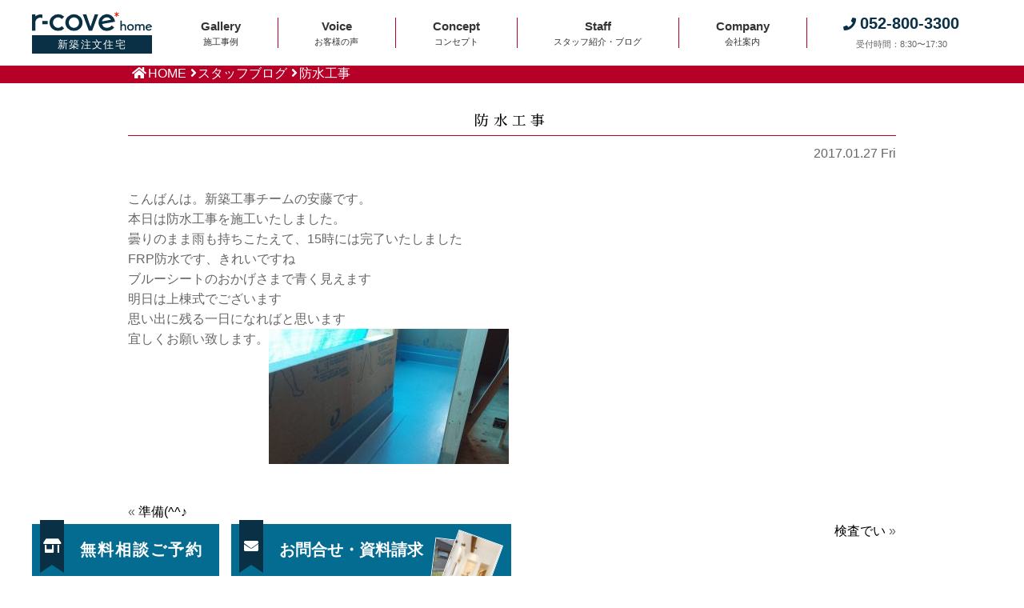

--- FILE ---
content_type: text/html; charset=UTF-8
request_url: https://www.yasue.jp/blog/23472
body_size: 13983
content:

<!DOCTYPE html>
<html lang="ja">

<head>
	<meta charset="UTF-8">
	<meta name="viewport" content="width=device-width, initial-scale=1">
	<meta name="keywords" content="安江工務店,新築,名古屋市,愛知県,戸建て,自然素材,注文住宅,デザイン">
	<meta name="description" content="こんばんは。新築工事チームの安藤です。本日は防水工事を施工いたしました。曇りのまま雨も持ちこたえて、15時には完了いたしましたFRP防水です、きれいですねブルーシートのおかげさまで青く見えます明日は上棟式でございます思い出に残る一日になれば...">
	<meta name="format-detection" content="telephone=yes">
		<!-- Google Tag Manager -->
		<script>(function(w,d,s,l,i){w[l]=w[l]||[];w[l].push({'gtm.start':
		new Date().getTime(),event:'gtm.js'});var f=d.getElementsByTagName(s)[0],
		j=d.createElement(s),dl=l!='dataLayer'?'&l='+l:'';j.async=true;j.src=
		'https://www.googletagmanager.com/gtm.js?id='+i+dl;f.parentNode.insertBefore(j,f);
		})(window,document,'script','dataLayer','GTM-TKJBN6J');</script>
		<!-- End Google Tag Manager -->
	<title>防水工事｜スタッフブログ｜愛知・名古屋で新築注文住宅ならアールコーブホーム安江工務店へ</title>
	<link rel="shortcut icon" href="https://www.yasue.jp/wp-content/themes/yasue_4/favicon.ico" >
	<link rel="stylesheet" href="https://www.yasue.jp/wp-content/themes/yasue_4/css/base.css?20240716">
	<link rel="stylesheet" href="//code.jquery.com/ui/1.12.1/themes/blitzer/jquery-ui.css">
	<link rel="stylesheet" href="https://www.yasue.jp/wp-content/themes/yasue_4/css/baguetteBox.min.css">
	<link rel="stylesheet" href="https://www.yasue.jp/wp-content/themes/yasue_4/css/common_sp.css?20251008">
<link rel='dns-prefetch' href='//ajax.googleapis.com' />
<link rel='dns-prefetch' href='//s.w.org' />
<link rel='stylesheet' id='sb_instagram_styles-css'  href='https://www.yasue.jp/wp-content/plugins/instagram-feed/css/sb-instagram-2-2.min.css?ver=2.4.3' type='text/css' media='all' />
<link rel='stylesheet' id='wp-block-library-css'  href='https://www.yasue.jp/wp-includes/css/dist/block-library/style.min.css?ver=5.4.18' type='text/css' media='all' />
<link rel='stylesheet' id='contact-form-7-css'  href='https://www.yasue.jp/wp-content/plugins/contact-form-7/includes/css/styles.css?ver=5.1.9' type='text/css' media='all' />
<link rel='stylesheet' id='wp-pagenavi-css'  href='https://www.yasue.jp/wp-content/plugins/wp-pagenavi/pagenavi-css.css?ver=2.70' type='text/css' media='all' />
<link rel='stylesheet' id='mts_simple_booking_front_css-css'  href='https://www.yasue.jp/wp-content/plugins/mts-simple-booking-c/css/mtssb-front.css?ver=5.4.18' type='text/css' media='all' />
<link rel='stylesheet' id='cf7cf-style-css'  href='https://www.yasue.jp/wp-content/plugins/cf7-conditional-fields/style.css?ver=2.3.8' type='text/css' media='all' />
<script type='text/javascript' src='//ajax.googleapis.com/ajax/libs/jquery/3.3.1/jquery.min.js?ver=3.3.1'></script>
<link rel="canonical" href="https://www.yasue.jp/blog/23472" />
<!-- <meta name="NextGEN" version="3.3.5" /> -->
</head>

<body>
	<!-- Google Tag Manager (noscript) -->
	<noscript><iframe src="https://www.googletagmanager.com/ns.html?id=GTM-TKJBN6J"
	height="0" width="0" style="display:none;visibility:hidden"></iframe></noscript>
	<!-- End Google Tag Manager (noscript) -->
<div id="sp_head" class="sp_head_content">
	<a class="sp_logo" href="https://www.yasue.jp">
		<img src="https://www.yasue.jp/wp-content/themes/yasue_4/img/common/r-cove_home.svg" alt="アールコーブホーム">
		<p>新築注文住宅</p>
	</a>
	<div class="sp_nav">
		<p class="sp_yoyaku"><a href="/visit"><i class="fas fa-store-alt"></i><br><span>無料相談予約</span></a></p>
		<p class="sp_contact"><a href="/toi-sassi"><i class="fas fa-book-open"></i><br><span>資料請求</span></a></p>
		<p class="sp_tel"><a href="tel:052-800-3300" onclick="gtag('event','tel-tap',{'event_category':'click','event_label': 'head'});"><i class="fas fa-phone"></i><br><span>TEL</span></a></p>
		<div id="sp_menu"><div class="modal-open"><i class="fas fa-bars"></i><br><span>MENU</span></div></div>
	</div>
</div>
<div id="modal">
	<div class="iziModal-content">
		<div id="sp_menu_cont">
			<div id="sp_head_modal" class="sp_head_content">
	<a class="sp_logo" href="https://www.yasue.jp">
		<img src="https://www.yasue.jp/wp-content/themes/yasue_4/img/common/r-cove_home.svg" alt="アールコーブホーム">
		<p>新築注文住宅</p>
	</a>
	<div class="sp_nav">
		<p class="sp_yoyaku"><a href="/visit"><i class="fas fa-store-alt"></i><br><span>無料相談予約</span></a></p>
		<p class="sp_contact"><a href="/toi-sassi"><i class="fas fa-book-open"></i><br><span>資料請求</span></a></p>
		<p class="sp_tel"><a href="tel:052-800-3300" onclick="gtag('event','tel-tap',{'event_category':'click','event_label': 'head'});"><i class="fas fa-phone"></i><br><span>TEL</span></a></p>
		<div id="sp_menu_close"><div class="modal-open"><i class="fas fa-bars"></i><br><span>MENU</span></div></div>
	</div>
			</div>
			<div class="top_menu_cont2">
				<div class="top_menu_cont3">
					<ul>
						<li><a href="https://www.yasue.jp/concept">Concept <span class="top_menu_sub">私たちの家づくり</span></a></li>
						<div class="menu_nonc">
							<ul>
								<li><a href="https://www.yasue.jp/first">初めての方へ</a></li>
								<li><a href="https://www.yasue.jp/concept/shizen">こだわりの自然素材</a></li>
								<li><a href="https://www.yasue.jp/concept/structure">断熱構造・耐震技術</a></li>
								<li><a href="https://www.reinnovation.jp/bunjo" target="_blank" rel="noopener noreferrer">分譲土地情報</a></li>
								<li><a href="https://www.yasue.jp/concept/kokyaku">一生涯のお付き合い</a></li>
								<li><a href="https://www.yasue.jp/concept/performance">「最高等級」の住宅性能</a></li>
							</ul>
						</div>
						<li><a href="https://www.yasue.jp/prize">Award History <span class="top_menu_sub">受賞実績</span></a></li>
						<li><a href="https://www.yasue.jp/gallery">Gallery <span class="top_menu_sub">施工事例</span></a></li>
						<li><a href="https://www.yasue.jp/event">Event <span class="top_menu_sub">イベント情報</span></a></li>
						<li><a href="https://www.yasue.jp/voice">Voice <span class="top_menu_sub">お客様の声</span></a></li>
						<li><a href="https://www.yasue.jp/lineup">Product <span class="top_menu_sub">商品ラインナップ</span></a></li>
						<div class="menu_nonc">
							<ul>
								<li><a href="https://www.yasue.jp/castello-dipace">CASTELLO DIPACE <i class="ja">イタリアンデザイン</i></a></li>
								<li><a href="https://www.yasue.jp/bedford">BEDFORD <i class="ja">ブルックリンスタイル</i></a></li>
								<li><a href="https://www.yasue.jp/lampo">LÄMPÖ <i class="ja">北欧シンプルモダン</i></a></li>
								<li><a href="https://www.yasue.jp/storia">Storia <i class="ja">必要なものを、必要なぶんだけ</i></a></li>
							</ul>
						</div>
						<li><a href="https://www.yasue.jp/staffs">Staff <span class="top_menu_sub">スタッフ紹介</span></a></li>
						<li><a href="https://www.yasue.jp/blog">Blog <span class="top_menu_sub">スタッフブログ</span></a></li>
						<li><a href="https://www.yasue.jp/showroom">Showroom <span class="top_menu_sub">モデルハウス・店舗</span></a></li>
						<li><a href="https://www.yasue.jp/company">Company <span class="top_menu_sub">会社概要</span></a></li>
						<li><a href="https://www.yasue.jp/visit" style="color:#b80727;">Reserve <span class="top_menu_sub">無料相談ご予約</span></a></li>
						<li><a href="https://www.yasue.jp/toi-sassi" style="color:#b80727;">Contact <span class="top_menu_sub">お問合せ・資料請求</span></a></li>
						<li><a href="https://www.yasue.jp/onlineform" style="color:#b80727;">Online <span class="top_menu_sub">オンライン相談</span></a></li>
						<li><a href="//www.reinnovation.jp/" target="_blank" rel="noopener noreferrer">土地からお探しの方へ</a></li>
						<li><a href="//www.yasue.co.jp/" target="_blank" rel="noopener noreferrer">リノベーションをお考えの方へ</a></li>
					</ul>
					<div class="menu_sns">
						<a href="http://nav.cx/9VHbodf" target="_blank" rel="noopener noreferrer"><i class="fab fa-line"></i></a>
						<a href="//www.facebook.com/Yasue.Komuten" target="_blank" rel="noopener noreferrer"><i class="fab fa-facebook-f"></i></a>
						<a href="//www.instagram.com/rcovehome_by_yasuekomuten/?hl=ja" target="_blank" rel="noopener noreferrer"><i class="fab fa-instagram"></i></a>
					</div>
				</div>
			</div>
		</div>
	</div>
</div>
<nav id="gNavi">
	<ul>
		<li class="logo"><a href="https://www.yasue.jp">
			<img src="https://www.yasue.jp/wp-content/themes/yasue_4/img/common/r-cove_home.svg" alt="アールコーブホーム">
			<p>新築注文住宅</p>
		</a></li>
		<li class="gallery">
			<a href="https://www.yasue.jp/gallery/">
				<p class="en">Gallery</p>
				<p><span>施工事例</span></p>
			</a>
		</li>
		<li class="customer">
			<a href="https://www.yasue.jp/voice/">
				<p class="en">Voice</p>
				<p><span>お客様の声</span></p>
			</a>
		</li>
		<li class="concept">
			<a href="https://www.yasue.jp/concept/">
				<p class="en">Concept</p>
				<p><span>コンセプト</span></p>
			</a>
		</li>
		<li class="blog">
			<a href="https://www.yasue.jp/staffs/">
				<p class="en">Staff</p>
				<p><span>スタッフ紹介・ブログ</span></p>
			</a>
		</li>
		<li class="company">
			<a href="https://www.yasue.jp/company/">
				<p class="en">Company</p>
				<p><span>会社案内</span></p>
			</a>
		</li>
		<li class="tel">
			<p class="num"><i class="fas fa-phone"></i>052-800-3300</p>
			<p><span>受付時間：8:30〜17:30</span></p>
		</li>
	</ul>
</nav>
<a id="top"></a>
<div id="breadcrumbs"><div>
	<ul><li class="bc_home"><i class="fas fa-home"></i><a href="https://www.yasue.jp">HOME</a></li><li><i class="fas fa-angle-right"></i><a href="/blog">スタッフブログ</a></li><li><i class="fas fa-angle-right"></i>防水工事</li></ul>
</div></div>
<div id="main" class="clearfix">
	<div id="conts" class="narrowcolumn">
						<div class="post" id="post-23472">
			<div class="entry">
				<h3 class="ttl_normal" style="margin:0;padding:0;">
					防水工事				</h3>
				<div class="post_date">
					2017.01.27 Fri				</div>
				<div class="blog_conts">
				<p>こんばんは。新築工事チームの安藤です。</p>
<p>本日は防水工事を施工いたしました。</p>
<p>曇りのまま雨も持ちこたえて、15時には完了いたしました</p>
<p>FRP防水です、きれいですね</p>
<p>ブルーシートのおかげさまで青く見えます</p>
<p>明日は上棟式でございます</p>
<p>思い出に残る一日になればと思います</p>
<p>宜しくお願い致します。<img class="alignnone size-medium wp-image-23473" src="/wp-content/uploads/2017/01/20170127_151552-300x169.jpg" alt="" width="300" height="169" srcset="https://www.yasue.jp/wp-content/uploads/2017/01/20170127_151552-300x169.jpg 300w, https://www.yasue.jp/wp-content/uploads/2017/01/20170127_151552-768x432.jpg 768w, https://www.yasue.jp/wp-content/uploads/2017/01/20170127_151552-1024x576.jpg 1024w" sizes="(max-width: 300px) 100vw, 300px" /></p>
				</div>
				<div class="tag">
								</div>
				<div class="navigation">
					<div class="nav_left">
						&laquo; <a href="https://www.yasue.jp/blog/23431" rel="prev">準備(^^♪</a>					</div>
					<div class="nav_right">
						<a href="https://www.yasue.jp/blog/23475" rel="next">検査でい</a> &raquo;					</div>
				</div>
							</div>
			<!--/entry-->
		</div>
			</div>
	<!--#conts-->
</div>
<!--#main-->
<div id="subNav">
	<ul>
		<li class="reserve">
			<a href="https://www.yasue.jp/visit/">
				<div>
					<div class="ribbon"><i class="fas fa-store-alt"></i></div>
					<p>無料相談ご予約</p>
				</div>
			</a>
		</li>
		<li class="contact">
			<a href="https://www.yasue.jp/toi-sassi">
				<div>
					<div class="ribbon"><i class="fas fa-envelope"></i></div>
					<p>お問合せ・資料請求</p>
					<div class="img img01"><img src="https://www.yasue.jp/wp-content/themes/yasue_4/img/common/subNav_contact_img_01.jpg" alt=""></div>
					<div class="img img02"><img src="https://www.yasue.jp/wp-content/themes/yasue_4/img/common/subNav_contact_img_02.jpg" alt=""></div>
				</div>
			</a>
		</li>
	</ul>
</div>

<p id="page-top"><a href="#top"><i class="fas fa-chevron-up"></i></a></p>

<!-- <div class="line sp">
	<div class="line-wrap"><a class="js-modal-open" href=""><i class="fab fa-line"></i>でお問合せ</a></div>
</div> -->

<!-- <div class="online sp">
	<p style="letter-spacing:2px; margin-top: 4px; "><a href="https://www.yasue.jp/onlineform">オンライン相談</a></p>
</div> -->

<div class="modal js-modal">
	<div class="modal__bg js-modal-close"></div>
	<div class="modal__content" style="text-align: left;">
		<p>1.下記より、お友だち追加をしてください。</p>
		<a href="http://nav.cx/9VHbodf">
			<div style="background: #00B833;padding: 0.2em 0.8em;border-radius: 3px;margin-bottom: 1em;text-align: center;"><i class="fab fa-line" style="color: #FFF;margin-right: 0.5em;"></i><span style="color: #FFF;">友だち追加</span></div>
			<div style="width: 100%;"><img src="https://www.yasue.jp/wp-content/themes/yasue_4/img/new/line_add.png" style="width: 100%;"></div>
		</a>
		<p>2.追加後は、質問したいことを聞いてください。</p>
		<p>※営業時間外（8：30～17：30）は、ご返信が翌日となります。</p>
		<a class="js-modal-close" href="">
			<div style="background: #CCC;color: #EEE;padding: 0.2em;text-align: center;margin:0 auto;"><i class="fas fa-times" style="margin-right: 0.5em;"></i>閉じる</div>
		</a>
	</div>
</div>

<div id="footerFormNav">
	<div class="line1 effect"></div>
	<div class="sections">
		<section>
			<h3 class="ttl_normal">無料相談のご予約</h3>
			<div class="links">
				<div class="link">
					<a href="https://www.yasue.jp/visit/"><i class="fas fa-chevron-right"></i>店舗でご相談</a>
				</div>
				<div class="link">
					<a href="https://www.yasue.jp/onlineform"><i class="fas fa-chevron-right"></i>オンラインでご相談</a>
				</div>
			</div>
		</section>
		<section>
			<h3 class="ttl_normal">お問合せフォーム</h3>
			<div class="links">
				<div class="link">
					<a href="https://www.yasue.jp/toi-sassi"><i class="fas fa-chevron-right"></i>お問合せ・資料請求</a>
				</div>
				<div class="link line">
					<a class="js-modal-open" href=""><i class="fas fa-chevron-right"></i><i class="fab fa-line"></i>でお問合せ</a></a>
				</div>
			</div>
		</section>
		<section>
			<h3 class="ttl_normal">お電話でご予約・お問合せ</h3>
			<div class="links">
				<div class="link">
					<a href="tel:052-800-3300" onclick="gtag('event','tel-tap',{'event_category':'click','event_label': 'head'});"><i class="fas fa-phone"></i>052-800-3300</a>
				</div>
				<div class="text"><p>受付時間：8:30〜17:30<br>定休日：毎週水曜日、第2・4・5火曜日</p></div>
			</div>
		</section>
	</div>
</div>

<div class="line1 effect"></div>

<div class="insta">
	<div class="pc">
<div id="sb_instagram" class="sbi sbi_col_5  sbi_width_resp sbi_disable_mobile" style="padding-bottom: 10px;width: 100%;" data-feedid="sbi_rcovehome_by_yasuekomuten#10" data-res="auto" data-cols="5" data-num="10" data-shortcode-atts="{}" >
	<div class="sb_instagram_header " style="padding: 5px; margin-bottom: 10px;padding-bottom: 0;">
    <a href="https://www.instagram.com/rcovehome_by_yasuekomuten/" target="_blank" rel="noopener nofollow" title="@rcovehome_by_yasuekomuten" class="sbi_header_link">
        <div class="sbi_header_text sbi_no_bio">
            <h3 >rcovehome_by_yasuekomuten</h3>
	                </div>
                <div class="sbi_header_img" data-avatar-url="https://www.yasue.jp/wp-content/uploads/sb-instagram-feed-images/rcovehome_by_yasuekomuten.jpg">
            <div class="sbi_header_img_hover"><svg class="sbi_new_logo fa-instagram fa-w-14" aria-hidden="true" data-fa-processed="" aria-label="Instagram" data-prefix="fab" data-icon="instagram" role="img" viewBox="0 0 448 512">
	                <path fill="currentColor" d="M224.1 141c-63.6 0-114.9 51.3-114.9 114.9s51.3 114.9 114.9 114.9S339 319.5 339 255.9 287.7 141 224.1 141zm0 189.6c-41.1 0-74.7-33.5-74.7-74.7s33.5-74.7 74.7-74.7 74.7 33.5 74.7 74.7-33.6 74.7-74.7 74.7zm146.4-194.3c0 14.9-12 26.8-26.8 26.8-14.9 0-26.8-12-26.8-26.8s12-26.8 26.8-26.8 26.8 12 26.8 26.8zm76.1 27.2c-1.7-35.9-9.9-67.7-36.2-93.9-26.2-26.2-58-34.4-93.9-36.2-37-2.1-147.9-2.1-184.9 0-35.8 1.7-67.6 9.9-93.9 36.1s-34.4 58-36.2 93.9c-2.1 37-2.1 147.9 0 184.9 1.7 35.9 9.9 67.7 36.2 93.9s58 34.4 93.9 36.2c37 2.1 147.9 2.1 184.9 0 35.9-1.7 67.7-9.9 93.9-36.2 26.2-26.2 34.4-58 36.2-93.9 2.1-37 2.1-147.8 0-184.8zM398.8 388c-7.8 19.6-22.9 34.7-42.6 42.6-29.5 11.7-99.5 9-132.1 9s-102.7 2.6-132.1-9c-19.6-7.8-34.7-22.9-42.6-42.6-11.7-29.5-9-99.5-9-132.1s-2.6-102.7 9-132.1c7.8-19.6 22.9-34.7 42.6-42.6 29.5-11.7 99.5-9 132.1-9s102.7-2.6 132.1 9c19.6 7.8 34.7 22.9 42.6 42.6 11.7 29.5 9 99.5 9 132.1s2.7 102.7-9 132.1z"></path>
	            </svg></div>
            <img src="https://www.yasue.jp/wp-content/uploads/sb-instagram-feed-images/rcovehome_by_yasuekomuten.jpg" alt="アールコーブ・ホーム by 安江工務店丨注文住宅" width="50" height="50">
        </div>
        
    </a>
</div>
    <div id="sbi_images" style="padding: 5px;">
		<div class="sbi_item sbi_type_image sbi_new sbi_transition" id="sbi_18110419804526089" data-date="1762225210">
    <div class="sbi_photo_wrap">
        <a class="sbi_photo" href="https://www.instagram.com/p/DQnmFR4D_4G/" target="_blank" rel="noopener nofollow" data-full-res="https://scontent-itm1-1.cdninstagram.com/v/t39.30808-6/574112393_1382136783921884_5469614701704552808_n.jpg?stp=dst-jpg_e35_tt6&#038;_nc_cat=111&#038;ccb=1-7&#038;_nc_sid=18de74&#038;efg=eyJlZmdfdGFnIjoiRkVFRC5iZXN0X2ltYWdlX3VybGdlbi5DMyJ9&#038;_nc_ohc=npYVrW5CojMQ7kNvwHHJdBe&#038;_nc_oc=AdmirpG7r0_N7yuYZa6C2B_A78ZBT-cD13k6kLdQPF7ZmGJhkQJY-v2uhFKqmnxrYVE&#038;_nc_zt=23&#038;_nc_ht=scontent-itm1-1.cdninstagram.com&#038;edm=AM6HXa8EAAAA&#038;_nc_gid=1oVNqZ-_F6JGt7SszXBvCg&#038;oh=00_AfhRNV0wJekk5ClOnVwrYe9mb4ty8X2qOE-Q-LUUGkJJ2Q&#038;oe=69109D9B" data-img-src-set="{&quot;d&quot;:&quot;https:\/\/scontent-itm1-1.cdninstagram.com\/v\/t39.30808-6\/574112393_1382136783921884_5469614701704552808_n.jpg?stp=dst-jpg_e35_tt6&amp;_nc_cat=111&amp;ccb=1-7&amp;_nc_sid=18de74&amp;efg=eyJlZmdfdGFnIjoiRkVFRC5iZXN0X2ltYWdlX3VybGdlbi5DMyJ9&amp;_nc_ohc=npYVrW5CojMQ7kNvwHHJdBe&amp;_nc_oc=AdmirpG7r0_N7yuYZa6C2B_A78ZBT-cD13k6kLdQPF7ZmGJhkQJY-v2uhFKqmnxrYVE&amp;_nc_zt=23&amp;_nc_ht=scontent-itm1-1.cdninstagram.com&amp;edm=AM6HXa8EAAAA&amp;_nc_gid=1oVNqZ-_F6JGt7SszXBvCg&amp;oh=00_AfhRNV0wJekk5ClOnVwrYe9mb4ty8X2qOE-Q-LUUGkJJ2Q&amp;oe=69109D9B&quot;,&quot;150&quot;:&quot;https:\/\/www.instagram.com\/p\/DQnmFR4D_4G\/media?size=t&quot;,&quot;320&quot;:&quot;https:\/\/www.instagram.com\/p\/DQnmFR4D_4G\/media?size=m&quot;,&quot;640&quot;:&quot;https:\/\/scontent-itm1-1.cdninstagram.com\/v\/t39.30808-6\/574112393_1382136783921884_5469614701704552808_n.jpg?stp=dst-jpg_e35_tt6&amp;_nc_cat=111&amp;ccb=1-7&amp;_nc_sid=18de74&amp;efg=eyJlZmdfdGFnIjoiRkVFRC5iZXN0X2ltYWdlX3VybGdlbi5DMyJ9&amp;_nc_ohc=npYVrW5CojMQ7kNvwHHJdBe&amp;_nc_oc=AdmirpG7r0_N7yuYZa6C2B_A78ZBT-cD13k6kLdQPF7ZmGJhkQJY-v2uhFKqmnxrYVE&amp;_nc_zt=23&amp;_nc_ht=scontent-itm1-1.cdninstagram.com&amp;edm=AM6HXa8EAAAA&amp;_nc_gid=1oVNqZ-_F6JGt7SszXBvCg&amp;oh=00_AfhRNV0wJekk5ClOnVwrYe9mb4ty8X2qOE-Q-LUUGkJJ2Q&amp;oe=69109D9B&quot;}">
            <span class="sbi-screenreader"></span>
            	                    <img src="https://www.yasue.jp/wp-content/plugins/instagram-feed/img/placeholder.png" alt=".

街並みに馴染む、落ち着いたデザインの外観。

−−−−−−−−−−−−−−−−−−−−−−−−−−−−−−−−−−−−
\\自然素材×高性能×デザイン//
設計士と一緒につくる、自然素材たっぷりの注文住宅
−−−−−−−−−−−−−−−−−−−−−−−−−−−−−−−−−−−−

◎肌に触れるすべてを自然素材に
◎設計士と二人三脚の家づくり
◎こだりのプランを匠の技でカタチに

#アールコーブホーム（r-cove* home）
#安江工務店　
合言葉は「#話しましょたくさん」

−−−−−−−−−−−−−−−−−−−−−−−−−−−−−−−−−−−−
人間も自然の一部だから、
家も自然素材だけでつくるのが一番いい。

もちろん一生暮らすのだからデザインにもこだわりたい。

そんな住まいづくりが希望なら、
創業55年の安江工務店がプロデュースする
『アールコーブホーム』へ。
−−−−−−−−−−−−−−−−−−−−−−−−−−−−−−−−−−−−

#rcovehome #一級建築士事務所 #設計士とつくる家 #デザイナーズ住宅 #新築 #注文住宅 #愛知 #マイホーム計画 #ハウスメーカー選び #工務店 #自然素材 #漆喰 #無垢材 #セルロースファイバー  #外観">
        </a>
    </div>
</div><div class="sbi_item sbi_type_carousel sbi_new sbi_transition" id="sbi_18084054419478874" data-date="1761793229">
    <div class="sbi_photo_wrap">
        <a class="sbi_photo" href="https://www.instagram.com/p/DQauJYgAcIT/" target="_blank" rel="noopener nofollow" data-full-res="https://scontent-itm1-1.cdninstagram.com/v/t39.30808-6/574243781_1382108610591368_6813119889731825749_n.jpg?stp=dst-jpg_e35_tt6&#038;_nc_cat=101&#038;ccb=1-7&#038;_nc_sid=18de74&#038;efg=eyJlZmdfdGFnIjoiQ0FST1VTRUxfSVRFTS5iZXN0X2ltYWdlX3VybGdlbi5DMyJ9&#038;_nc_ohc=_3ltuasg5UoQ7kNvwEXK6g9&#038;_nc_oc=AdlfoZPWkoycUh6xJV1B5Tjp2YtQShemqIR-nRiCtkVf4RvqsESTapYX0r6gshHG0-A&#038;_nc_zt=23&#038;_nc_ht=scontent-itm1-1.cdninstagram.com&#038;edm=AM6HXa8EAAAA&#038;_nc_gid=1oVNqZ-_F6JGt7SszXBvCg&#038;oh=00_AfhRqBzWkggB4BKhUX81ewMOmWw_Ng4rRbZ-OrMei7pYrg&#038;oe=69109BAA" data-img-src-set="{&quot;d&quot;:&quot;https:\/\/scontent-itm1-1.cdninstagram.com\/v\/t39.30808-6\/574243781_1382108610591368_6813119889731825749_n.jpg?stp=dst-jpg_e35_tt6&amp;_nc_cat=101&amp;ccb=1-7&amp;_nc_sid=18de74&amp;efg=eyJlZmdfdGFnIjoiQ0FST1VTRUxfSVRFTS5iZXN0X2ltYWdlX3VybGdlbi5DMyJ9&amp;_nc_ohc=_3ltuasg5UoQ7kNvwEXK6g9&amp;_nc_oc=AdlfoZPWkoycUh6xJV1B5Tjp2YtQShemqIR-nRiCtkVf4RvqsESTapYX0r6gshHG0-A&amp;_nc_zt=23&amp;_nc_ht=scontent-itm1-1.cdninstagram.com&amp;edm=AM6HXa8EAAAA&amp;_nc_gid=1oVNqZ-_F6JGt7SszXBvCg&amp;oh=00_AfhRqBzWkggB4BKhUX81ewMOmWw_Ng4rRbZ-OrMei7pYrg&amp;oe=69109BAA&quot;,&quot;150&quot;:&quot;https:\/\/www.instagram.com\/p\/DQauJYgAcIT\/media?size=t&quot;,&quot;320&quot;:&quot;https:\/\/www.instagram.com\/p\/DQauJYgAcIT\/media?size=m&quot;,&quot;640&quot;:&quot;https:\/\/www.instagram.com\/p\/DQauJYgAcIT\/media?size=l&quot;}">
            <span class="sbi-screenreader"></span>
            <svg class="svg-inline--fa fa-clone fa-w-16 sbi_lightbox_carousel_icon" aria-hidden="true" aria-label="Clone" data-fa-proƒcessed="" data-prefix="far" data-icon="clone" role="img" xmlns="http://www.w3.org/2000/svg" viewBox="0 0 512 512">
	                <path fill="currentColor" d="M464 0H144c-26.51 0-48 21.49-48 48v48H48c-26.51 0-48 21.49-48 48v320c0 26.51 21.49 48 48 48h320c26.51 0 48-21.49 48-48v-48h48c26.51 0 48-21.49 48-48V48c0-26.51-21.49-48-48-48zM362 464H54a6 6 0 0 1-6-6V150a6 6 0 0 1 6-6h42v224c0 26.51 21.49 48 48 48h224v42a6 6 0 0 1-6 6zm96-96H150a6 6 0 0 1-6-6V54a6 6 0 0 1 6-6h308a6 6 0 0 1 6 6v308a6 6 0 0 1-6 6z"></path>
	            </svg>	                    <img src="https://www.yasue.jp/wp-content/plugins/instagram-feed/img/placeholder.png" alt=".

今回はお引渡ししたばかりのお家をご紹介◎
自然素材×平屋のやさしいお家をぜひご覧ください♪

−−−−−−−−−−−−−−−−−−−−−−−−−−−−−−−−−−−−
\\自然素材×高性能×デザイン//
設計士と一緒につくる、自然素材たっぷりの注文住宅
−−−−−−−−−−−−−−−−−−−−−−−−−−−−−−−−−−−−

◎肌に触れるすべてを自然素材に
◎設計士と二人三脚の家づくり
◎こだりのプランを匠の技でカタチに

#アールコーブホーム（r-cove* home）
#安江工務店　
合言葉は「#話しましょたくさん」

−−−−−−−−−−−−−−−−−−−−−−−−−−−−−−−−−−−−
人間も自然の一部だから、
家も自然素材だけでつくるのが一番いい。

もちろん一生暮らすのだからデザインにもこだわりたい。

そんな住まいづくりが希望なら、
創業55年の安江工務店がプロデュースする
『アールコーブホーム』へ。
−−−−−−−−−−−−−−−−−−−−−−−−−−−−−−−−−−−−

#rcovehome #一級建築士事務所 #設計士とつくる家 #デザイナーズ住宅 #新築 #注文住宅 #愛知 #マイホーム計画 #ハウスメーカー選び #工務店 #自然素材 #漆喰 #無垢材 #セルロースファイバー  #リビング #キッチン #ダイニング #LDK">
        </a>
    </div>
</div><div class="sbi_item sbi_type_image sbi_new sbi_transition" id="sbi_18062910959439043" data-date="1761620442">
    <div class="sbi_photo_wrap">
        <a class="sbi_photo" href="https://www.instagram.com/p/DQVklDfiJAz/" target="_blank" rel="noopener nofollow" data-full-res="https://scontent-itm1-1.cdninstagram.com/v/t39.30808-6/561338826_1368938908575005_2444299012543247609_n.jpg?stp=dst-jpg_e35_tt6&#038;_nc_cat=100&#038;ccb=1-7&#038;_nc_sid=18de74&#038;efg=eyJlZmdfdGFnIjoiRkVFRC5iZXN0X2ltYWdlX3VybGdlbi5DMyJ9&#038;_nc_ohc=YBw7osbjNewQ7kNvwH0BiG8&#038;_nc_oc=AdkWp9BqqeyK0BPqTEkSiaKqBcs8JrPXJTRYnqw_46DniJ9KT9h6_orePqgtBchN3_Q&#038;_nc_zt=23&#038;_nc_ht=scontent-itm1-1.cdninstagram.com&#038;edm=AM6HXa8EAAAA&#038;_nc_gid=1oVNqZ-_F6JGt7SszXBvCg&#038;oh=00_Afh_p6hZQOpdJGYyzvcwbQIhnC3XxsFbZZeH3d76RdWBSw&#038;oe=69109B54" data-img-src-set="{&quot;d&quot;:&quot;https:\/\/scontent-itm1-1.cdninstagram.com\/v\/t39.30808-6\/561338826_1368938908575005_2444299012543247609_n.jpg?stp=dst-jpg_e35_tt6&amp;_nc_cat=100&amp;ccb=1-7&amp;_nc_sid=18de74&amp;efg=eyJlZmdfdGFnIjoiRkVFRC5iZXN0X2ltYWdlX3VybGdlbi5DMyJ9&amp;_nc_ohc=YBw7osbjNewQ7kNvwH0BiG8&amp;_nc_oc=AdkWp9BqqeyK0BPqTEkSiaKqBcs8JrPXJTRYnqw_46DniJ9KT9h6_orePqgtBchN3_Q&amp;_nc_zt=23&amp;_nc_ht=scontent-itm1-1.cdninstagram.com&amp;edm=AM6HXa8EAAAA&amp;_nc_gid=1oVNqZ-_F6JGt7SszXBvCg&amp;oh=00_Afh_p6hZQOpdJGYyzvcwbQIhnC3XxsFbZZeH3d76RdWBSw&amp;oe=69109B54&quot;,&quot;150&quot;:&quot;https:\/\/www.instagram.com\/p\/DQVklDfiJAz\/media?size=t&quot;,&quot;320&quot;:&quot;https:\/\/www.instagram.com\/p\/DQVklDfiJAz\/media?size=m&quot;,&quot;640&quot;:&quot;https:\/\/scontent-itm1-1.cdninstagram.com\/v\/t39.30808-6\/561338826_1368938908575005_2444299012543247609_n.jpg?stp=dst-jpg_e35_tt6&amp;_nc_cat=100&amp;ccb=1-7&amp;_nc_sid=18de74&amp;efg=eyJlZmdfdGFnIjoiRkVFRC5iZXN0X2ltYWdlX3VybGdlbi5DMyJ9&amp;_nc_ohc=YBw7osbjNewQ7kNvwH0BiG8&amp;_nc_oc=AdkWp9BqqeyK0BPqTEkSiaKqBcs8JrPXJTRYnqw_46DniJ9KT9h6_orePqgtBchN3_Q&amp;_nc_zt=23&amp;_nc_ht=scontent-itm1-1.cdninstagram.com&amp;edm=AM6HXa8EAAAA&amp;_nc_gid=1oVNqZ-_F6JGt7SszXBvCg&amp;oh=00_Afh_p6hZQOpdJGYyzvcwbQIhnC3XxsFbZZeH3d76RdWBSw&amp;oe=69109B54&quot;}">
            <span class="sbi-screenreader"></span>
            	                    <img src="https://www.yasue.jp/wp-content/plugins/instagram-feed/img/placeholder.png" alt=".

外とつながる広々デッキ。時にはゆったりと日向ぼっこでも。

−−−−−−−−−−−−−−−−−−−−−−−−−−−−−−−−−−−−
\\自然素材×高性能×デザイン//
設計士と一緒につくる、自然素材たっぷりの注文住宅
−−−−−−−−−−−−−−−−−−−−−−−−−−−−−−−−−−−−

◎肌に触れるすべてを自然素材に
◎設計士と二人三脚の家づくり
◎こだりのプランを匠の技でカタチに

#アールコーブホーム（r-cove* home）
#安江工務店　
合言葉は「#話しましょたくさん」

−−−−−−−−−−−−−−−−−−−−−−−−−−−−−−−−−−−−
人間も自然の一部だから、
家も自然素材だけでつくるのが一番いい。

もちろん一生暮らすのだからデザインにもこだわりたい。

そんな住まいづくりが希望なら、
創業55年の安江工務店がプロデュースする
『アールコーブホーム』へ。
−−−−−−−−−−−−−−−−−−−−−−−−−−−−−−−−−−−−

#rcovehome #一級建築士事務所 #設計士とつくる家 #デザイナーズ住宅 #新築 #注文住宅 #愛知 #マイホーム計画 #ハウスメーカー選び #工務店 #自然素材 #漆喰 #無垢材 #セルロースファイバー #ウッドデッキ">
        </a>
    </div>
</div><div class="sbi_item sbi_type_image sbi_new sbi_transition" id="sbi_18115323931541212" data-date="1761188431">
    <div class="sbi_photo_wrap">
        <a class="sbi_photo" href="https://www.instagram.com/p/DQIslaBgbf7/" target="_blank" rel="noopener nofollow" data-full-res="https://scontent-itm1-1.cdninstagram.com/v/t39.30808-6/565690040_1368936765241886_8370930989451980967_n.jpg?stp=dst-jpg_e35_tt6&#038;_nc_cat=106&#038;ccb=1-7&#038;_nc_sid=18de74&#038;efg=eyJlZmdfdGFnIjoiRkVFRC5iZXN0X2ltYWdlX3VybGdlbi5DMyJ9&#038;_nc_ohc=k6qQmI0hgx4Q7kNvwEXNtdA&#038;_nc_oc=AdmC8AuF1lTAiMtgv07CzZYtOdrmS-XN4UTYk7fAHtUWV-FXPgaP5hEd6664x87nDJE&#038;_nc_zt=23&#038;_nc_ht=scontent-itm1-1.cdninstagram.com&#038;edm=AM6HXa8EAAAA&#038;_nc_gid=1oVNqZ-_F6JGt7SszXBvCg&#038;oh=00_AfidXPY-vhymmnqqhDkPhnzIBB4AEJ2R9L72zUPXQn7eXg&#038;oe=6910900C" data-img-src-set="{&quot;d&quot;:&quot;https:\/\/scontent-itm1-1.cdninstagram.com\/v\/t39.30808-6\/565690040_1368936765241886_8370930989451980967_n.jpg?stp=dst-jpg_e35_tt6&amp;_nc_cat=106&amp;ccb=1-7&amp;_nc_sid=18de74&amp;efg=eyJlZmdfdGFnIjoiRkVFRC5iZXN0X2ltYWdlX3VybGdlbi5DMyJ9&amp;_nc_ohc=k6qQmI0hgx4Q7kNvwEXNtdA&amp;_nc_oc=AdmC8AuF1lTAiMtgv07CzZYtOdrmS-XN4UTYk7fAHtUWV-FXPgaP5hEd6664x87nDJE&amp;_nc_zt=23&amp;_nc_ht=scontent-itm1-1.cdninstagram.com&amp;edm=AM6HXa8EAAAA&amp;_nc_gid=1oVNqZ-_F6JGt7SszXBvCg&amp;oh=00_AfidXPY-vhymmnqqhDkPhnzIBB4AEJ2R9L72zUPXQn7eXg&amp;oe=6910900C&quot;,&quot;150&quot;:&quot;https:\/\/www.instagram.com\/p\/DQIslaBgbf7\/media?size=t&quot;,&quot;320&quot;:&quot;https:\/\/www.instagram.com\/p\/DQIslaBgbf7\/media?size=m&quot;,&quot;640&quot;:&quot;https:\/\/scontent-itm1-1.cdninstagram.com\/v\/t39.30808-6\/565690040_1368936765241886_8370930989451980967_n.jpg?stp=dst-jpg_e35_tt6&amp;_nc_cat=106&amp;ccb=1-7&amp;_nc_sid=18de74&amp;efg=eyJlZmdfdGFnIjoiRkVFRC5iZXN0X2ltYWdlX3VybGdlbi5DMyJ9&amp;_nc_ohc=k6qQmI0hgx4Q7kNvwEXNtdA&amp;_nc_oc=AdmC8AuF1lTAiMtgv07CzZYtOdrmS-XN4UTYk7fAHtUWV-FXPgaP5hEd6664x87nDJE&amp;_nc_zt=23&amp;_nc_ht=scontent-itm1-1.cdninstagram.com&amp;edm=AM6HXa8EAAAA&amp;_nc_gid=1oVNqZ-_F6JGt7SszXBvCg&amp;oh=00_AfidXPY-vhymmnqqhDkPhnzIBB4AEJ2R9L72zUPXQn7eXg&amp;oe=6910900C&quot;}">
            <span class="sbi-screenreader"></span>
            	                    <img src="https://www.yasue.jp/wp-content/plugins/instagram-feed/img/placeholder.png" alt=".

一日の疲れを洗い流す、落ち着きのある上質バスルーム。

−−−−−−−−−−−−−−−−−−−−−−−−−−−−−−−−−−−−
\\自然素材×高性能×デザイン//
設計士と一緒につくる、自然素材たっぷりの注文住宅
−−−−−−−−−−−−−−−−−−−−−−−−−−−−−−−−−−−−

◎肌に触れるすべてを自然素材に
◎設計士と二人三脚の家づくり
◎こだりのプランを匠の技でカタチに

#アールコーブホーム（r-cove* home）
#安江工務店　
合言葉は「#話しましょたくさん」

−−−−−−−−−−−−−−−−−−−−−−−−−−−−−−−−−−−−
人間も自然の一部だから、
家も自然素材だけでつくるのが一番いい。

もちろん一生暮らすのだからデザインにもこだわりたい。

そんな住まいづくりが希望なら、
創業55年の安江工務店がプロデュースする
『アールコーブホーム』へ。
−−−−−−−−−−−−−−−−−−−−−−−−−−−−−−−−−−−−

#rcovehome #一級建築士事務所 #設計士とつくる家 #デザイナーズ住宅 #新築 #注文住宅 #愛知 #マイホーム計画 #ハウスメーカー選び #工務店 #自然素材 #漆喰 #無垢材 #セルロースファイバー #浴室 #バスルーム">
        </a>
    </div>
</div><div class="sbi_item sbi_type_image sbi_new sbi_transition" id="sbi_17925002940149073" data-date="1761015680">
    <div class="sbi_photo_wrap">
        <a class="sbi_photo" href="https://www.instagram.com/p/DQDjFnaDHBF/" target="_blank" rel="noopener nofollow" data-full-res="https://scontent-itm1-1.cdninstagram.com/v/t39.30808-6/560621582_1368931828575713_1166585353367978230_n.jpg?stp=dst-jpg_e35_tt6&#038;_nc_cat=108&#038;ccb=1-7&#038;_nc_sid=18de74&#038;efg=eyJlZmdfdGFnIjoiRkVFRC5iZXN0X2ltYWdlX3VybGdlbi5DMyJ9&#038;_nc_ohc=86EqfV3pdCIQ7kNvwHhrYUI&#038;_nc_oc=AdkVtKGS9q5BqhxAc6RFaEBbI4A-MCSI3tpPIeNhe3TjzK4Wi4rShp61qhbQ6giNHbI&#038;_nc_zt=23&#038;_nc_ht=scontent-itm1-1.cdninstagram.com&#038;edm=AM6HXa8EAAAA&#038;_nc_gid=1oVNqZ-_F6JGt7SszXBvCg&#038;oh=00_AfhynZvmT_mGiwldUf58derAbleYN6JdidE1iY8qA26GQQ&#038;oe=69108C98" data-img-src-set="{&quot;d&quot;:&quot;https:\/\/scontent-itm1-1.cdninstagram.com\/v\/t39.30808-6\/560621582_1368931828575713_1166585353367978230_n.jpg?stp=dst-jpg_e35_tt6&amp;_nc_cat=108&amp;ccb=1-7&amp;_nc_sid=18de74&amp;efg=eyJlZmdfdGFnIjoiRkVFRC5iZXN0X2ltYWdlX3VybGdlbi5DMyJ9&amp;_nc_ohc=86EqfV3pdCIQ7kNvwHhrYUI&amp;_nc_oc=AdkVtKGS9q5BqhxAc6RFaEBbI4A-MCSI3tpPIeNhe3TjzK4Wi4rShp61qhbQ6giNHbI&amp;_nc_zt=23&amp;_nc_ht=scontent-itm1-1.cdninstagram.com&amp;edm=AM6HXa8EAAAA&amp;_nc_gid=1oVNqZ-_F6JGt7SszXBvCg&amp;oh=00_AfhynZvmT_mGiwldUf58derAbleYN6JdidE1iY8qA26GQQ&amp;oe=69108C98&quot;,&quot;150&quot;:&quot;https:\/\/www.instagram.com\/p\/DQDjFnaDHBF\/media?size=t&quot;,&quot;320&quot;:&quot;https:\/\/www.instagram.com\/p\/DQDjFnaDHBF\/media?size=m&quot;,&quot;640&quot;:&quot;https:\/\/scontent-itm1-1.cdninstagram.com\/v\/t39.30808-6\/560621582_1368931828575713_1166585353367978230_n.jpg?stp=dst-jpg_e35_tt6&amp;_nc_cat=108&amp;ccb=1-7&amp;_nc_sid=18de74&amp;efg=eyJlZmdfdGFnIjoiRkVFRC5iZXN0X2ltYWdlX3VybGdlbi5DMyJ9&amp;_nc_ohc=86EqfV3pdCIQ7kNvwHhrYUI&amp;_nc_oc=AdkVtKGS9q5BqhxAc6RFaEBbI4A-MCSI3tpPIeNhe3TjzK4Wi4rShp61qhbQ6giNHbI&amp;_nc_zt=23&amp;_nc_ht=scontent-itm1-1.cdninstagram.com&amp;edm=AM6HXa8EAAAA&amp;_nc_gid=1oVNqZ-_F6JGt7SszXBvCg&amp;oh=00_AfhynZvmT_mGiwldUf58derAbleYN6JdidE1iY8qA26GQQ&amp;oe=69108C98&quot;}">
            <span class="sbi-screenreader"></span>
            	                    <img src="https://www.yasue.jp/wp-content/plugins/instagram-feed/img/placeholder.png" alt=".

スタイリッシュな黒で統一された、機能美あふれるモダンキッチン。

−−−−−−−−−−−−−−−−−−−−−−−−−−−−−−−−−−−−
\\自然素材×高性能×デザイン//
設計士と一緒につくる、自然素材たっぷりの注文住宅
−−−−−−−−−−−−−−−−−−−−−−−−−−−−−−−−−−−−

◎肌に触れるすべてを自然素材に
◎設計士と二人三脚の家づくり
◎こだりのプランを匠の技でカタチに

#アールコーブホーム（r-cove* home）
#安江工務店　
合言葉は「#話しましょたくさん」

−−−−−−−−−−−−−−−−−−−−−−−−−−−−−−−−−−−−
人間も自然の一部だから、
家も自然素材だけでつくるのが一番いい。

もちろん一生暮らすのだからデザインにもこだわりたい。

そんな住まいづくりが希望なら、
創業55年の安江工務店がプロデュースする
『アールコーブホーム』へ。
−−−−−−−−−−−−−−−−−−−−−−−−−−−−−−−−−−−−

#rcovehome #一級建築士事務所 #設計士とつくる家 #デザイナーズ住宅 #新築 #注文住宅 #愛知 #マイホーム計画 #ハウスメーカー選び #工務店 #自然素材 #漆喰 #無垢材 #セルロースファイバー #キッチン">
        </a>
    </div>
</div><div class="sbi_item sbi_type_video sbi_new sbi_transition" id="sbi_18297135778248899" data-date="1760939073">
    <div class="sbi_photo_wrap">
        <a class="sbi_photo" href="https://www.instagram.com/reel/DQBQ7j_iJ9w/" target="_blank" rel="noopener nofollow" data-full-res="https://scontent-itm1-1.cdninstagram.com/v/t51.82787-15/567972893_18406000297136103_7921929891894742919_n.jpg?stp=dst-jpg_e35_tt6&#038;_nc_cat=109&#038;ccb=1-7&#038;_nc_sid=18de74&#038;efg=eyJlZmdfdGFnIjoiQ0xJUFMuYmVzdF9pbWFnZV91cmxnZW4uQzMifQ%3D%3D&#038;_nc_ohc=yJTnso7fYm8Q7kNvwExfK_X&#038;_nc_oc=AdnXAeyXi1sviOdFI87G7Pf-Fl9jaBMVhFgRSM5zUiiswJX7PGo4d3BNz4vcwtFTAyA&#038;_nc_zt=23&#038;_nc_ht=scontent-itm1-1.cdninstagram.com&#038;edm=AM6HXa8EAAAA&#038;_nc_gid=1oVNqZ-_F6JGt7SszXBvCg&#038;oh=00_AfhxKYA-ifB-btUdMkdvyFrZ_313fy3FJfFaDPlt_8601g&#038;oe=6910ACB3" data-img-src-set="{&quot;d&quot;:&quot;https:\/\/scontent-itm1-1.cdninstagram.com\/v\/t51.82787-15\/567972893_18406000297136103_7921929891894742919_n.jpg?stp=dst-jpg_e35_tt6&amp;_nc_cat=109&amp;ccb=1-7&amp;_nc_sid=18de74&amp;efg=eyJlZmdfdGFnIjoiQ0xJUFMuYmVzdF9pbWFnZV91cmxnZW4uQzMifQ%3D%3D&amp;_nc_ohc=yJTnso7fYm8Q7kNvwExfK_X&amp;_nc_oc=AdnXAeyXi1sviOdFI87G7Pf-Fl9jaBMVhFgRSM5zUiiswJX7PGo4d3BNz4vcwtFTAyA&amp;_nc_zt=23&amp;_nc_ht=scontent-itm1-1.cdninstagram.com&amp;edm=AM6HXa8EAAAA&amp;_nc_gid=1oVNqZ-_F6JGt7SszXBvCg&amp;oh=00_AfhxKYA-ifB-btUdMkdvyFrZ_313fy3FJfFaDPlt_8601g&amp;oe=6910ACB3&quot;,&quot;150&quot;:&quot;https:\/\/www.instagram.com\/reel\/DQBQ7j_iJ9w\/media?size=t&quot;,&quot;320&quot;:&quot;https:\/\/www.instagram.com\/reel\/DQBQ7j_iJ9w\/media?size=m&quot;,&quot;640&quot;:&quot;https:\/\/www.instagram.com\/reel\/DQBQ7j_iJ9w\/media?size=l&quot;}">
            <span class="sbi-screenreader"></span>
            	        <svg style="color: rgba(255,255,255,1)" class="svg-inline--fa fa-play fa-w-14 sbi_playbtn" aria-label="Play" aria-hidden="true" data-fa-processed="" data-prefix="fa" data-icon="play" role="presentation" xmlns="http://www.w3.org/2000/svg" viewBox="0 0 448 512"><path fill="currentColor" d="M424.4 214.7L72.4 6.6C43.8-10.3 0 6.1 0 47.9V464c0 37.5 40.7 60.1 72.4 41.3l352-208c31.4-18.5 31.5-64.1 0-82.6z"></path></svg>            <img src="https://www.yasue.jp/wp-content/plugins/instagram-feed/img/placeholder.png" alt="完成見学会開催！気になったら「いいね💓」で教えてね！by安江工務店（@rcovehome_by_yasuekomuten）

ご予約はホームページから24時間受付中
お電話（📞0120-177-177）からも承ります！

−−−−−−−−−−−−−−−−−−−−−−−−−−−−−−−−−−−−
\\自然素材×高性能×デザイン//
設計士と一緒につくる、自然素材たっぷりの注文住宅
−−−−−−−−−−−−−−−−−−−−−−−−−−−−−−−−−−−−

◎肌に触れるすべてを自然素材に
◎設計士と二人三脚の家づくり
◎こだりのプランを匠の技でカタチに

#アールコーブホーム（r-cove* home）
#安江工務店　
合言葉は「#話しましょたくさん」

−−−−−−−−−−−−−−−−−−−−−−−−−−−−−−−−−−−−
人間も自然の一部だから、
家も自然素材だけでつくるのが一番いい。

もちろん一生暮らすのだからデザインにもこだわりたい。

そんな住まいづくりが希望なら、
創業55年の安江工務店がプロデュースする
『アールコーブホーム』へ。
−−−−−−−−−−−−−−−−−−−−−−−−−−−−−−−−−−−−

#新築 #注文住宅 #新築一戸建て #戸建て #見学会 #工務店 #工務店探し #工務店がつくる家 #工務店選び #構造 #完成見学会 #新築見学会 #新築デザイン #マイホーム #マイホーム計画 #平屋 #平屋住宅 #バリアフリー #バリアフリー住宅 #自然素材 #自然素材の家 #漆喰 #しっくい #無垢材 #無垢">
        </a>
    </div>
</div><div class="sbi_item sbi_type_image sbi_new sbi_transition" id="sbi_18074433871949095" data-date="1760938948">
    <div class="sbi_photo_wrap">
        <a class="sbi_photo" href="https://www.instagram.com/p/DQBQu9sk336/" target="_blank" rel="noopener nofollow" data-full-res="https://scontent-itm1-1.cdninstagram.com/v/t39.30808-6/565676385_1372826864852876_4375849531178772590_n.jpg?stp=dst-jpg_e35_tt6&#038;_nc_cat=105&#038;ccb=1-7&#038;_nc_sid=18de74&#038;efg=eyJlZmdfdGFnIjoiRkVFRC5iZXN0X2ltYWdlX3VybGdlbi5DMyJ9&#038;_nc_ohc=e-UgrfBB1HgQ7kNvwH8bxZa&#038;_nc_oc=Adm_U-nPg6NJccCCvShOLpBa8LrogIzbD6ORiB9ioD9XoofBZb5odJ74PBHOOE6ZbFI&#038;_nc_zt=23&#038;_nc_ht=scontent-itm1-1.cdninstagram.com&#038;edm=AM6HXa8EAAAA&#038;_nc_gid=1oVNqZ-_F6JGt7SszXBvCg&#038;oh=00_AfimbLMnfPKeP-vg56Php8mK9-Mz2ocGCKM_gkv7YLadYg&#038;oe=6910B376" data-img-src-set="{&quot;d&quot;:&quot;https:\/\/scontent-itm1-1.cdninstagram.com\/v\/t39.30808-6\/565676385_1372826864852876_4375849531178772590_n.jpg?stp=dst-jpg_e35_tt6&amp;_nc_cat=105&amp;ccb=1-7&amp;_nc_sid=18de74&amp;efg=eyJlZmdfdGFnIjoiRkVFRC5iZXN0X2ltYWdlX3VybGdlbi5DMyJ9&amp;_nc_ohc=e-UgrfBB1HgQ7kNvwH8bxZa&amp;_nc_oc=Adm_U-nPg6NJccCCvShOLpBa8LrogIzbD6ORiB9ioD9XoofBZb5odJ74PBHOOE6ZbFI&amp;_nc_zt=23&amp;_nc_ht=scontent-itm1-1.cdninstagram.com&amp;edm=AM6HXa8EAAAA&amp;_nc_gid=1oVNqZ-_F6JGt7SszXBvCg&amp;oh=00_AfimbLMnfPKeP-vg56Php8mK9-Mz2ocGCKM_gkv7YLadYg&amp;oe=6910B376&quot;,&quot;150&quot;:&quot;https:\/\/www.instagram.com\/p\/DQBQu9sk336\/media?size=t&quot;,&quot;320&quot;:&quot;https:\/\/www.instagram.com\/p\/DQBQu9sk336\/media?size=m&quot;,&quot;640&quot;:&quot;https:\/\/scontent-itm1-1.cdninstagram.com\/v\/t39.30808-6\/565676385_1372826864852876_4375849531178772590_n.jpg?stp=dst-jpg_e35_tt6&amp;_nc_cat=105&amp;ccb=1-7&amp;_nc_sid=18de74&amp;efg=eyJlZmdfdGFnIjoiRkVFRC5iZXN0X2ltYWdlX3VybGdlbi5DMyJ9&amp;_nc_ohc=e-UgrfBB1HgQ7kNvwH8bxZa&amp;_nc_oc=Adm_U-nPg6NJccCCvShOLpBa8LrogIzbD6ORiB9ioD9XoofBZb5odJ74PBHOOE6ZbFI&amp;_nc_zt=23&amp;_nc_ht=scontent-itm1-1.cdninstagram.com&amp;edm=AM6HXa8EAAAA&amp;_nc_gid=1oVNqZ-_F6JGt7SszXBvCg&amp;oh=00_AfimbLMnfPKeP-vg56Php8mK9-Mz2ocGCKM_gkv7YLadYg&amp;oe=6910B376&quot;}">
            <span class="sbi-screenreader"></span>
            	                    <img src="https://www.yasue.jp/wp-content/plugins/instagram-feed/img/placeholder.png" alt="完成見学会開催！気になったら「いいね💓」で教えてね！by安江工務店（@rcovehome_by_yasuekomuten）

ご予約はホームページから24時間受付中
お電話（📞0120-177-177）からも承ります！

−−−−−−−−−−−−−−−−−−−−−−−−−−−−−−−−−−−−
\\自然素材×高性能×デザイン//
設計士と一緒につくる、自然素材たっぷりの注文住宅
−−−−−−−−−−−−−−−−−−−−−−−−−−−−−−−−−−−−

◎肌に触れるすべてを自然素材に
◎設計士と二人三脚の家づくり
◎こだりのプランを匠の技でカタチに

#アールコーブホーム（r-cove* home）
#安江工務店　
合言葉は「#話しましょたくさん」

−−−−−−−−−−−−−−−−−−−−−−−−−−−−−−−−−−−−
人間も自然の一部だから、
家も自然素材だけでつくるのが一番いい。

もちろん一生暮らすのだからデザインにもこだわりたい。

そんな住まいづくりが希望なら、
創業55年の安江工務店がプロデュースする
『アールコーブホーム』へ。
−−−−−−−−−−−−−−−−−−−−−−−−−−−−−−−−−−−−

#新築 #注文住宅 #新築一戸建て #戸建て #見学会 #工務店 #工務店探し #工務店がつくる家 #工務店選び #構造 #完成見学会 #新築見学会 #新築デザイン #マイホーム #マイホーム計画 #平屋 #平屋住宅 #バリアフリー #バリアフリー住宅 #自然素材 #自然素材の家 #漆喰 #しっくい #無垢材 #無垢">
        </a>
    </div>
</div><div class="sbi_item sbi_type_image sbi_new sbi_transition" id="sbi_18322732942242501" data-date="1760598041">
    <div class="sbi_photo_wrap">
        <a class="sbi_photo" href="https://www.instagram.com/p/DP3GgPTCVte/" target="_blank" rel="noopener nofollow" data-full-res="https://scontent-itm1-1.cdninstagram.com/v/t39.30808-6/565785671_1368928825242680_1546110152984120742_n.jpg?stp=dst-jpg_e35_tt6&#038;_nc_cat=103&#038;ccb=1-7&#038;_nc_sid=18de74&#038;efg=eyJlZmdfdGFnIjoiRkVFRC5iZXN0X2ltYWdlX3VybGdlbi5DMyJ9&#038;_nc_ohc=75DuOWyK320Q7kNvwG1DWQI&#038;_nc_oc=Adm2LJIKR3hBA2isqrbS3ErcRBQfv8CsEeU87DOF61wJ45eLTXdF8gQxB4ARrJZxYaY&#038;_nc_zt=23&#038;_nc_ht=scontent-itm1-1.cdninstagram.com&#038;edm=AM6HXa8EAAAA&#038;_nc_gid=1oVNqZ-_F6JGt7SszXBvCg&#038;oh=00_AfgHz3yyzFtIUEhsa7dNknCA-4GTpsXs0lxopmtbNH31dQ&#038;oe=6910851D" data-img-src-set="{&quot;d&quot;:&quot;https:\/\/scontent-itm1-1.cdninstagram.com\/v\/t39.30808-6\/565785671_1368928825242680_1546110152984120742_n.jpg?stp=dst-jpg_e35_tt6&amp;_nc_cat=103&amp;ccb=1-7&amp;_nc_sid=18de74&amp;efg=eyJlZmdfdGFnIjoiRkVFRC5iZXN0X2ltYWdlX3VybGdlbi5DMyJ9&amp;_nc_ohc=75DuOWyK320Q7kNvwG1DWQI&amp;_nc_oc=Adm2LJIKR3hBA2isqrbS3ErcRBQfv8CsEeU87DOF61wJ45eLTXdF8gQxB4ARrJZxYaY&amp;_nc_zt=23&amp;_nc_ht=scontent-itm1-1.cdninstagram.com&amp;edm=AM6HXa8EAAAA&amp;_nc_gid=1oVNqZ-_F6JGt7SszXBvCg&amp;oh=00_AfgHz3yyzFtIUEhsa7dNknCA-4GTpsXs0lxopmtbNH31dQ&amp;oe=6910851D&quot;,&quot;150&quot;:&quot;https:\/\/www.instagram.com\/p\/DP3GgPTCVte\/media?size=t&quot;,&quot;320&quot;:&quot;https:\/\/www.instagram.com\/p\/DP3GgPTCVte\/media?size=m&quot;,&quot;640&quot;:&quot;https:\/\/scontent-itm1-1.cdninstagram.com\/v\/t39.30808-6\/565785671_1368928825242680_1546110152984120742_n.jpg?stp=dst-jpg_e35_tt6&amp;_nc_cat=103&amp;ccb=1-7&amp;_nc_sid=18de74&amp;efg=eyJlZmdfdGFnIjoiRkVFRC5iZXN0X2ltYWdlX3VybGdlbi5DMyJ9&amp;_nc_ohc=75DuOWyK320Q7kNvwG1DWQI&amp;_nc_oc=Adm2LJIKR3hBA2isqrbS3ErcRBQfv8CsEeU87DOF61wJ45eLTXdF8gQxB4ARrJZxYaY&amp;_nc_zt=23&amp;_nc_ht=scontent-itm1-1.cdninstagram.com&amp;edm=AM6HXa8EAAAA&amp;_nc_gid=1oVNqZ-_F6JGt7SszXBvCg&amp;oh=00_AfgHz3yyzFtIUEhsa7dNknCA-4GTpsXs0lxopmtbNH31dQ&amp;oe=6910851D&quot;}">
            <span class="sbi-screenreader"></span>
            	                    <img src="https://www.yasue.jp/wp-content/plugins/instagram-feed/img/placeholder.png" alt=".

明るい光が差し込む、広々とした開放的なLDK空間。

−−−−−−−−−−−−−−−−−−−−−−−−−−−−−−−−−−−−
\\自然素材×高性能×デザイン//
設計士と一緒につくる、自然素材たっぷりの注文住宅
−−−−−−−−−−−−−−−−−−−−−−−−−−−−−−−−−−−−

◎肌に触れるすべてを自然素材に
◎設計士と二人三脚の家づくり
◎こだりのプランを匠の技でカタチに

#アールコーブホーム（r-cove* home）
#安江工務店　
合言葉は「#話しましょたくさん」

−−−−−−−−−−−−−−−−−−−−−−−−−−−−−−−−−−−−
人間も自然の一部だから、
家も自然素材だけでつくるのが一番いい。

もちろん一生暮らすのだからデザインにもこだわりたい。

そんな住まいづくりが希望なら、
創業55年の安江工務店がプロデュースする
『アールコーブホーム』へ。
−−−−−−−−−−−−−−−−−−−−−−−−−−−−−−−−−−−−

#rcovehome #一級建築士事務所 #設計士とつくる家 #デザイナーズ住宅 #新築 #注文住宅 #愛知 #マイホーム計画 #ハウスメーカー選び #工務店 #自然素材 #漆喰 #無垢材 #セルロースファイバー #LDK #リビング #ダイニング">
        </a>
    </div>
</div><div class="sbi_item sbi_type_image sbi_new sbi_transition" id="sbi_18046247654689190" data-date="1760410834">
    <div class="sbi_photo_wrap">
        <a class="sbi_photo" href="https://www.instagram.com/p/DPxhb9qDCE-/" target="_blank" rel="noopener nofollow" data-full-res="https://scontent-itm1-1.cdninstagram.com/v/t39.30808-6/558859752_1354755029993393_9180458954094294491_n.jpg?stp=dst-jpg_e35_tt6&#038;_nc_cat=100&#038;ccb=1-7&#038;_nc_sid=18de74&#038;efg=eyJlZmdfdGFnIjoiRkVFRC5iZXN0X2ltYWdlX3VybGdlbi5DMyJ9&#038;_nc_ohc=hHHiQcfi-iQQ7kNvwEH2feD&#038;_nc_oc=AdlguOdZA9jKv04Pa5Qz09psK7CU9vygQtRGqiDXkvsEZ3FB6gf1d8CizOsXc75oFQk&#038;_nc_zt=23&#038;_nc_ht=scontent-itm1-1.cdninstagram.com&#038;edm=AM6HXa8EAAAA&#038;_nc_gid=1oVNqZ-_F6JGt7SszXBvCg&#038;oh=00_AfjqUkDyS0m2skOpYJAUC53Dg-4-1vFh2rGE-y1zxZ2jzw&#038;oe=691098F2" data-img-src-set="{&quot;d&quot;:&quot;https:\/\/scontent-itm1-1.cdninstagram.com\/v\/t39.30808-6\/558859752_1354755029993393_9180458954094294491_n.jpg?stp=dst-jpg_e35_tt6&amp;_nc_cat=100&amp;ccb=1-7&amp;_nc_sid=18de74&amp;efg=eyJlZmdfdGFnIjoiRkVFRC5iZXN0X2ltYWdlX3VybGdlbi5DMyJ9&amp;_nc_ohc=hHHiQcfi-iQQ7kNvwEH2feD&amp;_nc_oc=AdlguOdZA9jKv04Pa5Qz09psK7CU9vygQtRGqiDXkvsEZ3FB6gf1d8CizOsXc75oFQk&amp;_nc_zt=23&amp;_nc_ht=scontent-itm1-1.cdninstagram.com&amp;edm=AM6HXa8EAAAA&amp;_nc_gid=1oVNqZ-_F6JGt7SszXBvCg&amp;oh=00_AfjqUkDyS0m2skOpYJAUC53Dg-4-1vFh2rGE-y1zxZ2jzw&amp;oe=691098F2&quot;,&quot;150&quot;:&quot;https:\/\/www.instagram.com\/p\/DPxhb9qDCE-\/media?size=t&quot;,&quot;320&quot;:&quot;https:\/\/www.instagram.com\/p\/DPxhb9qDCE-\/media?size=m&quot;,&quot;640&quot;:&quot;https:\/\/scontent-itm1-1.cdninstagram.com\/v\/t39.30808-6\/558859752_1354755029993393_9180458954094294491_n.jpg?stp=dst-jpg_e35_tt6&amp;_nc_cat=100&amp;ccb=1-7&amp;_nc_sid=18de74&amp;efg=eyJlZmdfdGFnIjoiRkVFRC5iZXN0X2ltYWdlX3VybGdlbi5DMyJ9&amp;_nc_ohc=hHHiQcfi-iQQ7kNvwEH2feD&amp;_nc_oc=AdlguOdZA9jKv04Pa5Qz09psK7CU9vygQtRGqiDXkvsEZ3FB6gf1d8CizOsXc75oFQk&amp;_nc_zt=23&amp;_nc_ht=scontent-itm1-1.cdninstagram.com&amp;edm=AM6HXa8EAAAA&amp;_nc_gid=1oVNqZ-_F6JGt7SszXBvCg&amp;oh=00_AfjqUkDyS0m2skOpYJAUC53Dg-4-1vFh2rGE-y1zxZ2jzw&amp;oe=691098F2&quot;}">
            <span class="sbi-screenreader"></span>
            	                    <img src="https://www.yasue.jp/wp-content/plugins/instagram-feed/img/placeholder.png" alt=".

光と木のぬくもりに包まれる、家族を育む大空間。

−−−−−−−−−−−−−−−−−−−−−−−−−−−−−−−−−−−−
\\自然素材×高性能×デザイン//
設計士と一緒につくる、自然素材たっぷりの注文住宅
−−−−−−−−−−−−−−−−−−−−−−−−−−−−−−−−−−−−

◎肌に触れるすべてを自然素材に
◎設計士と二人三脚の家づくり
◎こだりのプランを匠の技でカタチに

#アールコーブホーム（r-cove* home）
#安江工務店　
合言葉は「#話しましょたくさん」

−−−−−−−−−−−−−−−−−−−−−−−−−−−−−−−−−−−−
人間も自然の一部だから、
家も自然素材だけでつくるのが一番いい。

もちろん一生暮らすのだからデザインにもこだわりたい。

そんな住まいづくりが希望なら、
創業55年の安江工務店がプロデュースする
『アールコーブホーム』へ。
−−−−−−−−−−−−−−−−−−−−−−−−−−−−−−−−−−−−

#rcovehome #一級建築士事務所 #設計士とつくる家 #デザイナーズ住宅 #新築 #注文住宅 #愛知 #マイホーム計画 #ハウスメーカー選び #工務店 #自然素材 #漆喰 #無垢材 #セルロースファイバー #LDK #リビング #ダイニング">
        </a>
    </div>
</div><div class="sbi_item sbi_type_image sbi_new sbi_transition" id="sbi_17935957968085723" data-date="1759978812">
    <div class="sbi_photo_wrap">
        <a class="sbi_photo" href="https://www.instagram.com/p/DPkpa3FDKBF/" target="_blank" rel="noopener nofollow" data-full-res="https://scontent-itm1-1.cdninstagram.com/v/t39.30808-6/557654702_1354754446660118_1779682707376055425_n.jpg?stp=dst-jpg_e35_tt6&#038;_nc_cat=104&#038;ccb=1-7&#038;_nc_sid=18de74&#038;efg=eyJlZmdfdGFnIjoiRkVFRC5iZXN0X2ltYWdlX3VybGdlbi5DMyJ9&#038;_nc_ohc=8PqLrDws0ikQ7kNvwFIG_8s&#038;_nc_oc=AdnH_iHcyVmD6ruj1fMXwz4E8FRh2YN3dK4ihv-ZSiVVSekBbE0At0ACUkKHFj8fhBc&#038;_nc_zt=23&#038;_nc_ht=scontent-itm1-1.cdninstagram.com&#038;edm=AM6HXa8EAAAA&#038;_nc_gid=1oVNqZ-_F6JGt7SszXBvCg&#038;oh=00_AfiNXM9tqbgBoUGKGqKboicQYGMZmGIyMDX_qkBnhdxD1Q&#038;oe=6910A459" data-img-src-set="{&quot;d&quot;:&quot;https:\/\/scontent-itm1-1.cdninstagram.com\/v\/t39.30808-6\/557654702_1354754446660118_1779682707376055425_n.jpg?stp=dst-jpg_e35_tt6&amp;_nc_cat=104&amp;ccb=1-7&amp;_nc_sid=18de74&amp;efg=eyJlZmdfdGFnIjoiRkVFRC5iZXN0X2ltYWdlX3VybGdlbi5DMyJ9&amp;_nc_ohc=8PqLrDws0ikQ7kNvwFIG_8s&amp;_nc_oc=AdnH_iHcyVmD6ruj1fMXwz4E8FRh2YN3dK4ihv-ZSiVVSekBbE0At0ACUkKHFj8fhBc&amp;_nc_zt=23&amp;_nc_ht=scontent-itm1-1.cdninstagram.com&amp;edm=AM6HXa8EAAAA&amp;_nc_gid=1oVNqZ-_F6JGt7SszXBvCg&amp;oh=00_AfiNXM9tqbgBoUGKGqKboicQYGMZmGIyMDX_qkBnhdxD1Q&amp;oe=6910A459&quot;,&quot;150&quot;:&quot;https:\/\/www.instagram.com\/p\/DPkpa3FDKBF\/media?size=t&quot;,&quot;320&quot;:&quot;https:\/\/www.instagram.com\/p\/DPkpa3FDKBF\/media?size=m&quot;,&quot;640&quot;:&quot;https:\/\/scontent-itm1-1.cdninstagram.com\/v\/t39.30808-6\/557654702_1354754446660118_1779682707376055425_n.jpg?stp=dst-jpg_e35_tt6&amp;_nc_cat=104&amp;ccb=1-7&amp;_nc_sid=18de74&amp;efg=eyJlZmdfdGFnIjoiRkVFRC5iZXN0X2ltYWdlX3VybGdlbi5DMyJ9&amp;_nc_ohc=8PqLrDws0ikQ7kNvwFIG_8s&amp;_nc_oc=AdnH_iHcyVmD6ruj1fMXwz4E8FRh2YN3dK4ihv-ZSiVVSekBbE0At0ACUkKHFj8fhBc&amp;_nc_zt=23&amp;_nc_ht=scontent-itm1-1.cdninstagram.com&amp;edm=AM6HXa8EAAAA&amp;_nc_gid=1oVNqZ-_F6JGt7SszXBvCg&amp;oh=00_AfiNXM9tqbgBoUGKGqKboicQYGMZmGIyMDX_qkBnhdxD1Q&amp;oe=6910A459&quot;}">
            <span class="sbi-screenreader"></span>
            	                    <img src="https://www.yasue.jp/wp-content/plugins/instagram-feed/img/placeholder.png" alt=".

木の香りに癒される、心安らぐ和の空間。

−−−−−−−−−−−−−−−−−−−−−−−−−−−−−−−−−−−−
\\自然素材×高性能×デザイン//
設計士と一緒につくる、自然素材たっぷりの注文住宅
−−−−−−−−−−−−−−−−−−−−−−−−−−−−−−−−−−−−

◎肌に触れるすべてを自然素材に
◎設計士と二人三脚の家づくり
◎こだりのプランを匠の技でカタチに

#アールコーブホーム（r-cove* home）
#安江工務店　
合言葉は「#話しましょたくさん」

−−−−−−−−−−−−−−−−−−−−−−−−−−−−−−−−−−−−
人間も自然の一部だから、
家も自然素材だけでつくるのが一番いい。

もちろん一生暮らすのだからデザインにもこだわりたい。

そんな住まいづくりが希望なら、
創業55年の安江工務店がプロデュースする
『アールコーブホーム』へ。
−−−−−−−−−−−−−−−−−−−−−−−−−−−−−−−−−−−−

#rcovehome #一級建築士事務所 #設計士とつくる家 #デザイナーズ住宅 #新築 #注文住宅 #愛知 #マイホーム計画 #ハウスメーカー選び #工務店 #自然素材 #漆喰 #無垢材 #セルロースファイバー #和室">
        </a>
    </div>
</div>    </div>

	<div id="sbi_load">

	
	
</div>
	    <span class="sbi_resized_image_data" data-feed-id="sbi_rcovehome_by_yasuekomuten#10" data-resized="{&quot;17935957968085723&quot;:{&quot;id&quot;:&quot;557654702_1354754446660118_1779682707376055425_n&quot;,&quot;ratio&quot;:&quot;1.50&quot;,&quot;sizes&quot;:{&quot;full&quot;:640,&quot;low&quot;:320}},&quot;18046247654689190&quot;:{&quot;id&quot;:&quot;558859752_1354755029993393_9180458954094294491_n&quot;,&quot;ratio&quot;:&quot;1.50&quot;,&quot;sizes&quot;:{&quot;full&quot;:640,&quot;low&quot;:320}},&quot;18322732942242501&quot;:{&quot;id&quot;:&quot;565785671_1368928825242680_1546110152984120742_n&quot;,&quot;ratio&quot;:&quot;1.50&quot;,&quot;sizes&quot;:{&quot;full&quot;:640,&quot;low&quot;:320}},&quot;18297135778248899&quot;:{&quot;id&quot;:&quot;567972893_18406000297136103_7921929891894742919_n&quot;,&quot;ratio&quot;:&quot;0.56&quot;,&quot;sizes&quot;:{&quot;full&quot;:640,&quot;low&quot;:320}},&quot;18074433871949095&quot;:{&quot;id&quot;:&quot;565676385_1372826864852876_4375849531178772590_n&quot;,&quot;ratio&quot;:&quot;0.80&quot;,&quot;sizes&quot;:{&quot;full&quot;:640,&quot;low&quot;:320}},&quot;17925002940149073&quot;:{&quot;id&quot;:&quot;560621582_1368931828575713_1166585353367978230_n&quot;,&quot;ratio&quot;:&quot;1.50&quot;,&quot;sizes&quot;:{&quot;full&quot;:640,&quot;low&quot;:320}},&quot;18115323931541212&quot;:{&quot;id&quot;:&quot;565690040_1368936765241886_8370930989451980967_n&quot;,&quot;ratio&quot;:&quot;1.00&quot;,&quot;sizes&quot;:{&quot;full&quot;:640,&quot;low&quot;:320}},&quot;18062910959439043&quot;:{&quot;id&quot;:&quot;561338826_1368938908575005_2444299012543247609_n&quot;,&quot;ratio&quot;:&quot;0.80&quot;,&quot;sizes&quot;:{&quot;full&quot;:640,&quot;low&quot;:320}},&quot;18084054419478874&quot;:{&quot;id&quot;:&quot;574243781_1382108610591368_6813119889731825749_n&quot;,&quot;ratio&quot;:&quot;1.50&quot;,&quot;sizes&quot;:{&quot;full&quot;:640,&quot;low&quot;:320}},&quot;18110419804526089&quot;:{&quot;id&quot;:&quot;574112393_1382136783921884_5469614701704552808_n&quot;,&quot;ratio&quot;:&quot;0.80&quot;,&quot;sizes&quot;:{&quot;full&quot;:640,&quot;low&quot;:320}}}">
	</span>
	</div>

</div>
	<div class="sp">
<div id="sb_instagram" class="sbi sbi_col_3  sbi_width_resp sbi_disable_mobile" style="padding-bottom: 10px;width: 100%;" data-feedid="sbi_rcovehome_by_yasuekomuten#9" data-res="auto" data-cols="3" data-num="9" data-shortcode-atts="{&quot;num&quot;:&quot;9&quot;,&quot;cols&quot;:&quot;3&quot;}" >
	<div class="sb_instagram_header " style="padding: 5px; margin-bottom: 10px;padding-bottom: 0;">
    <a href="https://www.instagram.com/rcovehome_by_yasuekomuten/" target="_blank" rel="noopener nofollow" title="@rcovehome_by_yasuekomuten" class="sbi_header_link">
        <div class="sbi_header_text sbi_no_bio">
            <h3 >rcovehome_by_yasuekomuten</h3>
	                </div>
                <div class="sbi_header_img" data-avatar-url="https://www.yasue.jp/wp-content/uploads/sb-instagram-feed-images/rcovehome_by_yasuekomuten.jpg">
            <div class="sbi_header_img_hover"><svg class="sbi_new_logo fa-instagram fa-w-14" aria-hidden="true" data-fa-processed="" aria-label="Instagram" data-prefix="fab" data-icon="instagram" role="img" viewBox="0 0 448 512">
	                <path fill="currentColor" d="M224.1 141c-63.6 0-114.9 51.3-114.9 114.9s51.3 114.9 114.9 114.9S339 319.5 339 255.9 287.7 141 224.1 141zm0 189.6c-41.1 0-74.7-33.5-74.7-74.7s33.5-74.7 74.7-74.7 74.7 33.5 74.7 74.7-33.6 74.7-74.7 74.7zm146.4-194.3c0 14.9-12 26.8-26.8 26.8-14.9 0-26.8-12-26.8-26.8s12-26.8 26.8-26.8 26.8 12 26.8 26.8zm76.1 27.2c-1.7-35.9-9.9-67.7-36.2-93.9-26.2-26.2-58-34.4-93.9-36.2-37-2.1-147.9-2.1-184.9 0-35.8 1.7-67.6 9.9-93.9 36.1s-34.4 58-36.2 93.9c-2.1 37-2.1 147.9 0 184.9 1.7 35.9 9.9 67.7 36.2 93.9s58 34.4 93.9 36.2c37 2.1 147.9 2.1 184.9 0 35.9-1.7 67.7-9.9 93.9-36.2 26.2-26.2 34.4-58 36.2-93.9 2.1-37 2.1-147.8 0-184.8zM398.8 388c-7.8 19.6-22.9 34.7-42.6 42.6-29.5 11.7-99.5 9-132.1 9s-102.7 2.6-132.1-9c-19.6-7.8-34.7-22.9-42.6-42.6-11.7-29.5-9-99.5-9-132.1s-2.6-102.7 9-132.1c7.8-19.6 22.9-34.7 42.6-42.6 29.5-11.7 99.5-9 132.1-9s102.7-2.6 132.1 9c19.6 7.8 34.7 22.9 42.6 42.6 11.7 29.5 9 99.5 9 132.1s2.7 102.7-9 132.1z"></path>
	            </svg></div>
            <img src="https://www.yasue.jp/wp-content/uploads/sb-instagram-feed-images/rcovehome_by_yasuekomuten.jpg" alt="アールコーブ・ホーム by 安江工務店丨注文住宅" width="50" height="50">
        </div>
        
    </a>
</div>
    <div id="sbi_images" style="padding: 5px;">
		<div class="sbi_item sbi_type_image sbi_new sbi_transition" id="sbi_18110419804526089" data-date="1762225210">
    <div class="sbi_photo_wrap">
        <a class="sbi_photo" href="https://www.instagram.com/p/DQnmFR4D_4G/" target="_blank" rel="noopener nofollow" data-full-res="https://scontent-itm1-1.cdninstagram.com/v/t39.30808-6/574112393_1382136783921884_5469614701704552808_n.jpg?stp=dst-jpg_e35_tt6&#038;_nc_cat=111&#038;ccb=1-7&#038;_nc_sid=18de74&#038;efg=eyJlZmdfdGFnIjoiRkVFRC5iZXN0X2ltYWdlX3VybGdlbi5DMyJ9&#038;_nc_ohc=npYVrW5CojMQ7kNvwHHJdBe&#038;_nc_oc=AdmirpG7r0_N7yuYZa6C2B_A78ZBT-cD13k6kLdQPF7ZmGJhkQJY-v2uhFKqmnxrYVE&#038;_nc_zt=23&#038;_nc_ht=scontent-itm1-1.cdninstagram.com&#038;edm=AM6HXa8EAAAA&#038;_nc_gid=t5UUQpVlSrISJZ1vdLmZjA&#038;oh=00_AfjP7cW_rdasW7usW9bGIHbp7B7UWF_5mCtPIJUNZ8KEuA&#038;oe=69109D9B" data-img-src-set="{&quot;d&quot;:&quot;https:\/\/scontent-itm1-1.cdninstagram.com\/v\/t39.30808-6\/574112393_1382136783921884_5469614701704552808_n.jpg?stp=dst-jpg_e35_tt6&amp;_nc_cat=111&amp;ccb=1-7&amp;_nc_sid=18de74&amp;efg=eyJlZmdfdGFnIjoiRkVFRC5iZXN0X2ltYWdlX3VybGdlbi5DMyJ9&amp;_nc_ohc=npYVrW5CojMQ7kNvwHHJdBe&amp;_nc_oc=AdmirpG7r0_N7yuYZa6C2B_A78ZBT-cD13k6kLdQPF7ZmGJhkQJY-v2uhFKqmnxrYVE&amp;_nc_zt=23&amp;_nc_ht=scontent-itm1-1.cdninstagram.com&amp;edm=AM6HXa8EAAAA&amp;_nc_gid=t5UUQpVlSrISJZ1vdLmZjA&amp;oh=00_AfjP7cW_rdasW7usW9bGIHbp7B7UWF_5mCtPIJUNZ8KEuA&amp;oe=69109D9B&quot;,&quot;150&quot;:&quot;https:\/\/www.instagram.com\/p\/DQnmFR4D_4G\/media?size=t&quot;,&quot;320&quot;:&quot;https:\/\/www.instagram.com\/p\/DQnmFR4D_4G\/media?size=m&quot;,&quot;640&quot;:&quot;https:\/\/scontent-itm1-1.cdninstagram.com\/v\/t39.30808-6\/574112393_1382136783921884_5469614701704552808_n.jpg?stp=dst-jpg_e35_tt6&amp;_nc_cat=111&amp;ccb=1-7&amp;_nc_sid=18de74&amp;efg=eyJlZmdfdGFnIjoiRkVFRC5iZXN0X2ltYWdlX3VybGdlbi5DMyJ9&amp;_nc_ohc=npYVrW5CojMQ7kNvwHHJdBe&amp;_nc_oc=AdmirpG7r0_N7yuYZa6C2B_A78ZBT-cD13k6kLdQPF7ZmGJhkQJY-v2uhFKqmnxrYVE&amp;_nc_zt=23&amp;_nc_ht=scontent-itm1-1.cdninstagram.com&amp;edm=AM6HXa8EAAAA&amp;_nc_gid=t5UUQpVlSrISJZ1vdLmZjA&amp;oh=00_AfjP7cW_rdasW7usW9bGIHbp7B7UWF_5mCtPIJUNZ8KEuA&amp;oe=69109D9B&quot;}">
            <span class="sbi-screenreader"></span>
            	                    <img src="https://www.yasue.jp/wp-content/plugins/instagram-feed/img/placeholder.png" alt=".

街並みに馴染む、落ち着いたデザインの外観。

−−−−−−−−−−−−−−−−−−−−−−−−−−−−−−−−−−−−
\\自然素材×高性能×デザイン//
設計士と一緒につくる、自然素材たっぷりの注文住宅
−−−−−−−−−−−−−−−−−−−−−−−−−−−−−−−−−−−−

◎肌に触れるすべてを自然素材に
◎設計士と二人三脚の家づくり
◎こだりのプランを匠の技でカタチに

#アールコーブホーム（r-cove* home）
#安江工務店　
合言葉は「#話しましょたくさん」

−−−−−−−−−−−−−−−−−−−−−−−−−−−−−−−−−−−−
人間も自然の一部だから、
家も自然素材だけでつくるのが一番いい。

もちろん一生暮らすのだからデザインにもこだわりたい。

そんな住まいづくりが希望なら、
創業55年の安江工務店がプロデュースする
『アールコーブホーム』へ。
−−−−−−−−−−−−−−−−−−−−−−−−−−−−−−−−−−−−

#rcovehome #一級建築士事務所 #設計士とつくる家 #デザイナーズ住宅 #新築 #注文住宅 #愛知 #マイホーム計画 #ハウスメーカー選び #工務店 #自然素材 #漆喰 #無垢材 #セルロースファイバー  #外観">
        </a>
    </div>
</div><div class="sbi_item sbi_type_carousel sbi_new sbi_transition" id="sbi_18084054419478874" data-date="1761793229">
    <div class="sbi_photo_wrap">
        <a class="sbi_photo" href="https://www.instagram.com/p/DQauJYgAcIT/" target="_blank" rel="noopener nofollow" data-full-res="https://scontent-itm1-1.cdninstagram.com/v/t39.30808-6/574243781_1382108610591368_6813119889731825749_n.jpg?stp=dst-jpg_e35_tt6&#038;_nc_cat=101&#038;ccb=1-7&#038;_nc_sid=18de74&#038;efg=eyJlZmdfdGFnIjoiQ0FST1VTRUxfSVRFTS5iZXN0X2ltYWdlX3VybGdlbi5DMyJ9&#038;_nc_ohc=_3ltuasg5UoQ7kNvwEXK6g9&#038;_nc_oc=AdlfoZPWkoycUh6xJV1B5Tjp2YtQShemqIR-nRiCtkVf4RvqsESTapYX0r6gshHG0-A&#038;_nc_zt=23&#038;_nc_ht=scontent-itm1-1.cdninstagram.com&#038;edm=AM6HXa8EAAAA&#038;_nc_gid=t5UUQpVlSrISJZ1vdLmZjA&#038;oh=00_AfhMBA_k0kSb2Glv4cenOwI0zUvUYT1bhlhp6rZBZ3Sz7g&#038;oe=69109BAA" data-img-src-set="{&quot;d&quot;:&quot;https:\/\/scontent-itm1-1.cdninstagram.com\/v\/t39.30808-6\/574243781_1382108610591368_6813119889731825749_n.jpg?stp=dst-jpg_e35_tt6&amp;_nc_cat=101&amp;ccb=1-7&amp;_nc_sid=18de74&amp;efg=eyJlZmdfdGFnIjoiQ0FST1VTRUxfSVRFTS5iZXN0X2ltYWdlX3VybGdlbi5DMyJ9&amp;_nc_ohc=_3ltuasg5UoQ7kNvwEXK6g9&amp;_nc_oc=AdlfoZPWkoycUh6xJV1B5Tjp2YtQShemqIR-nRiCtkVf4RvqsESTapYX0r6gshHG0-A&amp;_nc_zt=23&amp;_nc_ht=scontent-itm1-1.cdninstagram.com&amp;edm=AM6HXa8EAAAA&amp;_nc_gid=t5UUQpVlSrISJZ1vdLmZjA&amp;oh=00_AfhMBA_k0kSb2Glv4cenOwI0zUvUYT1bhlhp6rZBZ3Sz7g&amp;oe=69109BAA&quot;,&quot;150&quot;:&quot;https:\/\/www.instagram.com\/p\/DQauJYgAcIT\/media?size=t&quot;,&quot;320&quot;:&quot;https:\/\/www.instagram.com\/p\/DQauJYgAcIT\/media?size=m&quot;,&quot;640&quot;:&quot;https:\/\/www.instagram.com\/p\/DQauJYgAcIT\/media?size=l&quot;}">
            <span class="sbi-screenreader"></span>
            <svg class="svg-inline--fa fa-clone fa-w-16 sbi_lightbox_carousel_icon" aria-hidden="true" aria-label="Clone" data-fa-proƒcessed="" data-prefix="far" data-icon="clone" role="img" xmlns="http://www.w3.org/2000/svg" viewBox="0 0 512 512">
	                <path fill="currentColor" d="M464 0H144c-26.51 0-48 21.49-48 48v48H48c-26.51 0-48 21.49-48 48v320c0 26.51 21.49 48 48 48h320c26.51 0 48-21.49 48-48v-48h48c26.51 0 48-21.49 48-48V48c0-26.51-21.49-48-48-48zM362 464H54a6 6 0 0 1-6-6V150a6 6 0 0 1 6-6h42v224c0 26.51 21.49 48 48 48h224v42a6 6 0 0 1-6 6zm96-96H150a6 6 0 0 1-6-6V54a6 6 0 0 1 6-6h308a6 6 0 0 1 6 6v308a6 6 0 0 1-6 6z"></path>
	            </svg>	                    <img src="https://www.yasue.jp/wp-content/plugins/instagram-feed/img/placeholder.png" alt=".

今回はお引渡ししたばかりのお家をご紹介◎
自然素材×平屋のやさしいお家をぜひご覧ください♪

−−−−−−−−−−−−−−−−−−−−−−−−−−−−−−−−−−−−
\\自然素材×高性能×デザイン//
設計士と一緒につくる、自然素材たっぷりの注文住宅
−−−−−−−−−−−−−−−−−−−−−−−−−−−−−−−−−−−−

◎肌に触れるすべてを自然素材に
◎設計士と二人三脚の家づくり
◎こだりのプランを匠の技でカタチに

#アールコーブホーム（r-cove* home）
#安江工務店　
合言葉は「#話しましょたくさん」

−−−−−−−−−−−−−−−−−−−−−−−−−−−−−−−−−−−−
人間も自然の一部だから、
家も自然素材だけでつくるのが一番いい。

もちろん一生暮らすのだからデザインにもこだわりたい。

そんな住まいづくりが希望なら、
創業55年の安江工務店がプロデュースする
『アールコーブホーム』へ。
−−−−−−−−−−−−−−−−−−−−−−−−−−−−−−−−−−−−

#rcovehome #一級建築士事務所 #設計士とつくる家 #デザイナーズ住宅 #新築 #注文住宅 #愛知 #マイホーム計画 #ハウスメーカー選び #工務店 #自然素材 #漆喰 #無垢材 #セルロースファイバー  #リビング #キッチン #ダイニング #LDK">
        </a>
    </div>
</div><div class="sbi_item sbi_type_image sbi_new sbi_transition" id="sbi_18062910959439043" data-date="1761620442">
    <div class="sbi_photo_wrap">
        <a class="sbi_photo" href="https://www.instagram.com/p/DQVklDfiJAz/" target="_blank" rel="noopener nofollow" data-full-res="https://scontent-itm1-1.cdninstagram.com/v/t39.30808-6/561338826_1368938908575005_2444299012543247609_n.jpg?stp=dst-jpg_e35_tt6&#038;_nc_cat=100&#038;ccb=1-7&#038;_nc_sid=18de74&#038;efg=eyJlZmdfdGFnIjoiRkVFRC5iZXN0X2ltYWdlX3VybGdlbi5DMyJ9&#038;_nc_ohc=YBw7osbjNewQ7kNvwH0BiG8&#038;_nc_oc=AdkWp9BqqeyK0BPqTEkSiaKqBcs8JrPXJTRYnqw_46DniJ9KT9h6_orePqgtBchN3_Q&#038;_nc_zt=23&#038;_nc_ht=scontent-itm1-1.cdninstagram.com&#038;edm=AM6HXa8EAAAA&#038;_nc_gid=t5UUQpVlSrISJZ1vdLmZjA&#038;oh=00_AfhwFC0Fyc4zES4iwYFggX0Qu2757UsLjxO1SDWb6V-29g&#038;oe=69109B54" data-img-src-set="{&quot;d&quot;:&quot;https:\/\/scontent-itm1-1.cdninstagram.com\/v\/t39.30808-6\/561338826_1368938908575005_2444299012543247609_n.jpg?stp=dst-jpg_e35_tt6&amp;_nc_cat=100&amp;ccb=1-7&amp;_nc_sid=18de74&amp;efg=eyJlZmdfdGFnIjoiRkVFRC5iZXN0X2ltYWdlX3VybGdlbi5DMyJ9&amp;_nc_ohc=YBw7osbjNewQ7kNvwH0BiG8&amp;_nc_oc=AdkWp9BqqeyK0BPqTEkSiaKqBcs8JrPXJTRYnqw_46DniJ9KT9h6_orePqgtBchN3_Q&amp;_nc_zt=23&amp;_nc_ht=scontent-itm1-1.cdninstagram.com&amp;edm=AM6HXa8EAAAA&amp;_nc_gid=t5UUQpVlSrISJZ1vdLmZjA&amp;oh=00_AfhwFC0Fyc4zES4iwYFggX0Qu2757UsLjxO1SDWb6V-29g&amp;oe=69109B54&quot;,&quot;150&quot;:&quot;https:\/\/www.instagram.com\/p\/DQVklDfiJAz\/media?size=t&quot;,&quot;320&quot;:&quot;https:\/\/www.instagram.com\/p\/DQVklDfiJAz\/media?size=m&quot;,&quot;640&quot;:&quot;https:\/\/scontent-itm1-1.cdninstagram.com\/v\/t39.30808-6\/561338826_1368938908575005_2444299012543247609_n.jpg?stp=dst-jpg_e35_tt6&amp;_nc_cat=100&amp;ccb=1-7&amp;_nc_sid=18de74&amp;efg=eyJlZmdfdGFnIjoiRkVFRC5iZXN0X2ltYWdlX3VybGdlbi5DMyJ9&amp;_nc_ohc=YBw7osbjNewQ7kNvwH0BiG8&amp;_nc_oc=AdkWp9BqqeyK0BPqTEkSiaKqBcs8JrPXJTRYnqw_46DniJ9KT9h6_orePqgtBchN3_Q&amp;_nc_zt=23&amp;_nc_ht=scontent-itm1-1.cdninstagram.com&amp;edm=AM6HXa8EAAAA&amp;_nc_gid=t5UUQpVlSrISJZ1vdLmZjA&amp;oh=00_AfhwFC0Fyc4zES4iwYFggX0Qu2757UsLjxO1SDWb6V-29g&amp;oe=69109B54&quot;}">
            <span class="sbi-screenreader"></span>
            	                    <img src="https://www.yasue.jp/wp-content/plugins/instagram-feed/img/placeholder.png" alt=".

外とつながる広々デッキ。時にはゆったりと日向ぼっこでも。

−−−−−−−−−−−−−−−−−−−−−−−−−−−−−−−−−−−−
\\自然素材×高性能×デザイン//
設計士と一緒につくる、自然素材たっぷりの注文住宅
−−−−−−−−−−−−−−−−−−−−−−−−−−−−−−−−−−−−

◎肌に触れるすべてを自然素材に
◎設計士と二人三脚の家づくり
◎こだりのプランを匠の技でカタチに

#アールコーブホーム（r-cove* home）
#安江工務店　
合言葉は「#話しましょたくさん」

−−−−−−−−−−−−−−−−−−−−−−−−−−−−−−−−−−−−
人間も自然の一部だから、
家も自然素材だけでつくるのが一番いい。

もちろん一生暮らすのだからデザインにもこだわりたい。

そんな住まいづくりが希望なら、
創業55年の安江工務店がプロデュースする
『アールコーブホーム』へ。
−−−−−−−−−−−−−−−−−−−−−−−−−−−−−−−−−−−−

#rcovehome #一級建築士事務所 #設計士とつくる家 #デザイナーズ住宅 #新築 #注文住宅 #愛知 #マイホーム計画 #ハウスメーカー選び #工務店 #自然素材 #漆喰 #無垢材 #セルロースファイバー #ウッドデッキ">
        </a>
    </div>
</div><div class="sbi_item sbi_type_image sbi_new sbi_transition" id="sbi_18115323931541212" data-date="1761188431">
    <div class="sbi_photo_wrap">
        <a class="sbi_photo" href="https://www.instagram.com/p/DQIslaBgbf7/" target="_blank" rel="noopener nofollow" data-full-res="https://scontent-itm1-1.cdninstagram.com/v/t39.30808-6/565690040_1368936765241886_8370930989451980967_n.jpg?stp=dst-jpg_e35_tt6&#038;_nc_cat=106&#038;ccb=1-7&#038;_nc_sid=18de74&#038;efg=eyJlZmdfdGFnIjoiRkVFRC5iZXN0X2ltYWdlX3VybGdlbi5DMyJ9&#038;_nc_ohc=k6qQmI0hgx4Q7kNvwEXNtdA&#038;_nc_oc=AdmC8AuF1lTAiMtgv07CzZYtOdrmS-XN4UTYk7fAHtUWV-FXPgaP5hEd6664x87nDJE&#038;_nc_zt=23&#038;_nc_ht=scontent-itm1-1.cdninstagram.com&#038;edm=AM6HXa8EAAAA&#038;_nc_gid=t5UUQpVlSrISJZ1vdLmZjA&#038;oh=00_Afj3GQ4TmXFkNSE0Q9aqFycBCPwJmvby6eU5EvD_Bf9wZQ&#038;oe=6910900C" data-img-src-set="{&quot;d&quot;:&quot;https:\/\/scontent-itm1-1.cdninstagram.com\/v\/t39.30808-6\/565690040_1368936765241886_8370930989451980967_n.jpg?stp=dst-jpg_e35_tt6&amp;_nc_cat=106&amp;ccb=1-7&amp;_nc_sid=18de74&amp;efg=eyJlZmdfdGFnIjoiRkVFRC5iZXN0X2ltYWdlX3VybGdlbi5DMyJ9&amp;_nc_ohc=k6qQmI0hgx4Q7kNvwEXNtdA&amp;_nc_oc=AdmC8AuF1lTAiMtgv07CzZYtOdrmS-XN4UTYk7fAHtUWV-FXPgaP5hEd6664x87nDJE&amp;_nc_zt=23&amp;_nc_ht=scontent-itm1-1.cdninstagram.com&amp;edm=AM6HXa8EAAAA&amp;_nc_gid=t5UUQpVlSrISJZ1vdLmZjA&amp;oh=00_Afj3GQ4TmXFkNSE0Q9aqFycBCPwJmvby6eU5EvD_Bf9wZQ&amp;oe=6910900C&quot;,&quot;150&quot;:&quot;https:\/\/www.instagram.com\/p\/DQIslaBgbf7\/media?size=t&quot;,&quot;320&quot;:&quot;https:\/\/www.instagram.com\/p\/DQIslaBgbf7\/media?size=m&quot;,&quot;640&quot;:&quot;https:\/\/scontent-itm1-1.cdninstagram.com\/v\/t39.30808-6\/565690040_1368936765241886_8370930989451980967_n.jpg?stp=dst-jpg_e35_tt6&amp;_nc_cat=106&amp;ccb=1-7&amp;_nc_sid=18de74&amp;efg=eyJlZmdfdGFnIjoiRkVFRC5iZXN0X2ltYWdlX3VybGdlbi5DMyJ9&amp;_nc_ohc=k6qQmI0hgx4Q7kNvwEXNtdA&amp;_nc_oc=AdmC8AuF1lTAiMtgv07CzZYtOdrmS-XN4UTYk7fAHtUWV-FXPgaP5hEd6664x87nDJE&amp;_nc_zt=23&amp;_nc_ht=scontent-itm1-1.cdninstagram.com&amp;edm=AM6HXa8EAAAA&amp;_nc_gid=t5UUQpVlSrISJZ1vdLmZjA&amp;oh=00_Afj3GQ4TmXFkNSE0Q9aqFycBCPwJmvby6eU5EvD_Bf9wZQ&amp;oe=6910900C&quot;}">
            <span class="sbi-screenreader"></span>
            	                    <img src="https://www.yasue.jp/wp-content/plugins/instagram-feed/img/placeholder.png" alt=".

一日の疲れを洗い流す、落ち着きのある上質バスルーム。

−−−−−−−−−−−−−−−−−−−−−−−−−−−−−−−−−−−−
\\自然素材×高性能×デザイン//
設計士と一緒につくる、自然素材たっぷりの注文住宅
−−−−−−−−−−−−−−−−−−−−−−−−−−−−−−−−−−−−

◎肌に触れるすべてを自然素材に
◎設計士と二人三脚の家づくり
◎こだりのプランを匠の技でカタチに

#アールコーブホーム（r-cove* home）
#安江工務店　
合言葉は「#話しましょたくさん」

−−−−−−−−−−−−−−−−−−−−−−−−−−−−−−−−−−−−
人間も自然の一部だから、
家も自然素材だけでつくるのが一番いい。

もちろん一生暮らすのだからデザインにもこだわりたい。

そんな住まいづくりが希望なら、
創業55年の安江工務店がプロデュースする
『アールコーブホーム』へ。
−−−−−−−−−−−−−−−−−−−−−−−−−−−−−−−−−−−−

#rcovehome #一級建築士事務所 #設計士とつくる家 #デザイナーズ住宅 #新築 #注文住宅 #愛知 #マイホーム計画 #ハウスメーカー選び #工務店 #自然素材 #漆喰 #無垢材 #セルロースファイバー #浴室 #バスルーム">
        </a>
    </div>
</div><div class="sbi_item sbi_type_image sbi_new sbi_transition" id="sbi_17925002940149073" data-date="1761015680">
    <div class="sbi_photo_wrap">
        <a class="sbi_photo" href="https://www.instagram.com/p/DQDjFnaDHBF/" target="_blank" rel="noopener nofollow" data-full-res="https://scontent-itm1-1.cdninstagram.com/v/t39.30808-6/560621582_1368931828575713_1166585353367978230_n.jpg?stp=dst-jpg_e35_tt6&#038;_nc_cat=108&#038;ccb=1-7&#038;_nc_sid=18de74&#038;efg=eyJlZmdfdGFnIjoiRkVFRC5iZXN0X2ltYWdlX3VybGdlbi5DMyJ9&#038;_nc_ohc=86EqfV3pdCIQ7kNvwHhrYUI&#038;_nc_oc=AdkVtKGS9q5BqhxAc6RFaEBbI4A-MCSI3tpPIeNhe3TjzK4Wi4rShp61qhbQ6giNHbI&#038;_nc_zt=23&#038;_nc_ht=scontent-itm1-1.cdninstagram.com&#038;edm=AM6HXa8EAAAA&#038;_nc_gid=t5UUQpVlSrISJZ1vdLmZjA&#038;oh=00_Afh_5YV7CzR9AbZ0MalqKb0cu-Th-k2yxymdqle5oR3qjQ&#038;oe=69108C98" data-img-src-set="{&quot;d&quot;:&quot;https:\/\/scontent-itm1-1.cdninstagram.com\/v\/t39.30808-6\/560621582_1368931828575713_1166585353367978230_n.jpg?stp=dst-jpg_e35_tt6&amp;_nc_cat=108&amp;ccb=1-7&amp;_nc_sid=18de74&amp;efg=eyJlZmdfdGFnIjoiRkVFRC5iZXN0X2ltYWdlX3VybGdlbi5DMyJ9&amp;_nc_ohc=86EqfV3pdCIQ7kNvwHhrYUI&amp;_nc_oc=AdkVtKGS9q5BqhxAc6RFaEBbI4A-MCSI3tpPIeNhe3TjzK4Wi4rShp61qhbQ6giNHbI&amp;_nc_zt=23&amp;_nc_ht=scontent-itm1-1.cdninstagram.com&amp;edm=AM6HXa8EAAAA&amp;_nc_gid=t5UUQpVlSrISJZ1vdLmZjA&amp;oh=00_Afh_5YV7CzR9AbZ0MalqKb0cu-Th-k2yxymdqle5oR3qjQ&amp;oe=69108C98&quot;,&quot;150&quot;:&quot;https:\/\/www.instagram.com\/p\/DQDjFnaDHBF\/media?size=t&quot;,&quot;320&quot;:&quot;https:\/\/www.instagram.com\/p\/DQDjFnaDHBF\/media?size=m&quot;,&quot;640&quot;:&quot;https:\/\/scontent-itm1-1.cdninstagram.com\/v\/t39.30808-6\/560621582_1368931828575713_1166585353367978230_n.jpg?stp=dst-jpg_e35_tt6&amp;_nc_cat=108&amp;ccb=1-7&amp;_nc_sid=18de74&amp;efg=eyJlZmdfdGFnIjoiRkVFRC5iZXN0X2ltYWdlX3VybGdlbi5DMyJ9&amp;_nc_ohc=86EqfV3pdCIQ7kNvwHhrYUI&amp;_nc_oc=AdkVtKGS9q5BqhxAc6RFaEBbI4A-MCSI3tpPIeNhe3TjzK4Wi4rShp61qhbQ6giNHbI&amp;_nc_zt=23&amp;_nc_ht=scontent-itm1-1.cdninstagram.com&amp;edm=AM6HXa8EAAAA&amp;_nc_gid=t5UUQpVlSrISJZ1vdLmZjA&amp;oh=00_Afh_5YV7CzR9AbZ0MalqKb0cu-Th-k2yxymdqle5oR3qjQ&amp;oe=69108C98&quot;}">
            <span class="sbi-screenreader"></span>
            	                    <img src="https://www.yasue.jp/wp-content/plugins/instagram-feed/img/placeholder.png" alt=".

スタイリッシュな黒で統一された、機能美あふれるモダンキッチン。

−−−−−−−−−−−−−−−−−−−−−−−−−−−−−−−−−−−−
\\自然素材×高性能×デザイン//
設計士と一緒につくる、自然素材たっぷりの注文住宅
−−−−−−−−−−−−−−−−−−−−−−−−−−−−−−−−−−−−

◎肌に触れるすべてを自然素材に
◎設計士と二人三脚の家づくり
◎こだりのプランを匠の技でカタチに

#アールコーブホーム（r-cove* home）
#安江工務店　
合言葉は「#話しましょたくさん」

−−−−−−−−−−−−−−−−−−−−−−−−−−−−−−−−−−−−
人間も自然の一部だから、
家も自然素材だけでつくるのが一番いい。

もちろん一生暮らすのだからデザインにもこだわりたい。

そんな住まいづくりが希望なら、
創業55年の安江工務店がプロデュースする
『アールコーブホーム』へ。
−−−−−−−−−−−−−−−−−−−−−−−−−−−−−−−−−−−−

#rcovehome #一級建築士事務所 #設計士とつくる家 #デザイナーズ住宅 #新築 #注文住宅 #愛知 #マイホーム計画 #ハウスメーカー選び #工務店 #自然素材 #漆喰 #無垢材 #セルロースファイバー #キッチン">
        </a>
    </div>
</div><div class="sbi_item sbi_type_video sbi_new sbi_transition" id="sbi_18297135778248899" data-date="1760939073">
    <div class="sbi_photo_wrap">
        <a class="sbi_photo" href="https://www.instagram.com/reel/DQBQ7j_iJ9w/" target="_blank" rel="noopener nofollow" data-full-res="https://scontent-itm1-1.cdninstagram.com/v/t51.82787-15/567972893_18406000297136103_7921929891894742919_n.jpg?stp=dst-jpg_e35_tt6&#038;_nc_cat=109&#038;ccb=1-7&#038;_nc_sid=18de74&#038;efg=eyJlZmdfdGFnIjoiQ0xJUFMuYmVzdF9pbWFnZV91cmxnZW4uQzMifQ%3D%3D&#038;_nc_ohc=yJTnso7fYm8Q7kNvwExfK_X&#038;_nc_oc=AdnXAeyXi1sviOdFI87G7Pf-Fl9jaBMVhFgRSM5zUiiswJX7PGo4d3BNz4vcwtFTAyA&#038;_nc_zt=23&#038;_nc_ht=scontent-itm1-1.cdninstagram.com&#038;edm=AM6HXa8EAAAA&#038;_nc_gid=t5UUQpVlSrISJZ1vdLmZjA&#038;oh=00_Afi99nqEk9LAWPvZRvl284xLGeFUxU16nRCz4qqTHelZxw&#038;oe=6910ACB3" data-img-src-set="{&quot;d&quot;:&quot;https:\/\/scontent-itm1-1.cdninstagram.com\/v\/t51.82787-15\/567972893_18406000297136103_7921929891894742919_n.jpg?stp=dst-jpg_e35_tt6&amp;_nc_cat=109&amp;ccb=1-7&amp;_nc_sid=18de74&amp;efg=eyJlZmdfdGFnIjoiQ0xJUFMuYmVzdF9pbWFnZV91cmxnZW4uQzMifQ%3D%3D&amp;_nc_ohc=yJTnso7fYm8Q7kNvwExfK_X&amp;_nc_oc=AdnXAeyXi1sviOdFI87G7Pf-Fl9jaBMVhFgRSM5zUiiswJX7PGo4d3BNz4vcwtFTAyA&amp;_nc_zt=23&amp;_nc_ht=scontent-itm1-1.cdninstagram.com&amp;edm=AM6HXa8EAAAA&amp;_nc_gid=t5UUQpVlSrISJZ1vdLmZjA&amp;oh=00_Afi99nqEk9LAWPvZRvl284xLGeFUxU16nRCz4qqTHelZxw&amp;oe=6910ACB3&quot;,&quot;150&quot;:&quot;https:\/\/www.instagram.com\/reel\/DQBQ7j_iJ9w\/media?size=t&quot;,&quot;320&quot;:&quot;https:\/\/www.instagram.com\/reel\/DQBQ7j_iJ9w\/media?size=m&quot;,&quot;640&quot;:&quot;https:\/\/www.instagram.com\/reel\/DQBQ7j_iJ9w\/media?size=l&quot;}">
            <span class="sbi-screenreader"></span>
            	        <svg style="color: rgba(255,255,255,1)" class="svg-inline--fa fa-play fa-w-14 sbi_playbtn" aria-label="Play" aria-hidden="true" data-fa-processed="" data-prefix="fa" data-icon="play" role="presentation" xmlns="http://www.w3.org/2000/svg" viewBox="0 0 448 512"><path fill="currentColor" d="M424.4 214.7L72.4 6.6C43.8-10.3 0 6.1 0 47.9V464c0 37.5 40.7 60.1 72.4 41.3l352-208c31.4-18.5 31.5-64.1 0-82.6z"></path></svg>            <img src="https://www.yasue.jp/wp-content/plugins/instagram-feed/img/placeholder.png" alt="完成見学会開催！気になったら「いいね💓」で教えてね！by安江工務店（@rcovehome_by_yasuekomuten）

ご予約はホームページから24時間受付中
お電話（📞0120-177-177）からも承ります！

−−−−−−−−−−−−−−−−−−−−−−−−−−−−−−−−−−−−
\\自然素材×高性能×デザイン//
設計士と一緒につくる、自然素材たっぷりの注文住宅
−−−−−−−−−−−−−−−−−−−−−−−−−−−−−−−−−−−−

◎肌に触れるすべてを自然素材に
◎設計士と二人三脚の家づくり
◎こだりのプランを匠の技でカタチに

#アールコーブホーム（r-cove* home）
#安江工務店　
合言葉は「#話しましょたくさん」

−−−−−−−−−−−−−−−−−−−−−−−−−−−−−−−−−−−−
人間も自然の一部だから、
家も自然素材だけでつくるのが一番いい。

もちろん一生暮らすのだからデザインにもこだわりたい。

そんな住まいづくりが希望なら、
創業55年の安江工務店がプロデュースする
『アールコーブホーム』へ。
−−−−−−−−−−−−−−−−−−−−−−−−−−−−−−−−−−−−

#新築 #注文住宅 #新築一戸建て #戸建て #見学会 #工務店 #工務店探し #工務店がつくる家 #工務店選び #構造 #完成見学会 #新築見学会 #新築デザイン #マイホーム #マイホーム計画 #平屋 #平屋住宅 #バリアフリー #バリアフリー住宅 #自然素材 #自然素材の家 #漆喰 #しっくい #無垢材 #無垢">
        </a>
    </div>
</div><div class="sbi_item sbi_type_image sbi_new sbi_transition" id="sbi_18074433871949095" data-date="1760938948">
    <div class="sbi_photo_wrap">
        <a class="sbi_photo" href="https://www.instagram.com/p/DQBQu9sk336/" target="_blank" rel="noopener nofollow" data-full-res="https://scontent-itm1-1.cdninstagram.com/v/t39.30808-6/565676385_1372826864852876_4375849531178772590_n.jpg?stp=dst-jpg_e35_tt6&#038;_nc_cat=105&#038;ccb=1-7&#038;_nc_sid=18de74&#038;efg=eyJlZmdfdGFnIjoiRkVFRC5iZXN0X2ltYWdlX3VybGdlbi5DMyJ9&#038;_nc_ohc=e-UgrfBB1HgQ7kNvwH8bxZa&#038;_nc_oc=Adm_U-nPg6NJccCCvShOLpBa8LrogIzbD6ORiB9ioD9XoofBZb5odJ74PBHOOE6ZbFI&#038;_nc_zt=23&#038;_nc_ht=scontent-itm1-1.cdninstagram.com&#038;edm=AM6HXa8EAAAA&#038;_nc_gid=t5UUQpVlSrISJZ1vdLmZjA&#038;oh=00_Afg5R3fYgXkxgYkITyp0yseAkG08fDDwa5bZDphccyTJoQ&#038;oe=6910B376" data-img-src-set="{&quot;d&quot;:&quot;https:\/\/scontent-itm1-1.cdninstagram.com\/v\/t39.30808-6\/565676385_1372826864852876_4375849531178772590_n.jpg?stp=dst-jpg_e35_tt6&amp;_nc_cat=105&amp;ccb=1-7&amp;_nc_sid=18de74&amp;efg=eyJlZmdfdGFnIjoiRkVFRC5iZXN0X2ltYWdlX3VybGdlbi5DMyJ9&amp;_nc_ohc=e-UgrfBB1HgQ7kNvwH8bxZa&amp;_nc_oc=Adm_U-nPg6NJccCCvShOLpBa8LrogIzbD6ORiB9ioD9XoofBZb5odJ74PBHOOE6ZbFI&amp;_nc_zt=23&amp;_nc_ht=scontent-itm1-1.cdninstagram.com&amp;edm=AM6HXa8EAAAA&amp;_nc_gid=t5UUQpVlSrISJZ1vdLmZjA&amp;oh=00_Afg5R3fYgXkxgYkITyp0yseAkG08fDDwa5bZDphccyTJoQ&amp;oe=6910B376&quot;,&quot;150&quot;:&quot;https:\/\/www.instagram.com\/p\/DQBQu9sk336\/media?size=t&quot;,&quot;320&quot;:&quot;https:\/\/www.instagram.com\/p\/DQBQu9sk336\/media?size=m&quot;,&quot;640&quot;:&quot;https:\/\/scontent-itm1-1.cdninstagram.com\/v\/t39.30808-6\/565676385_1372826864852876_4375849531178772590_n.jpg?stp=dst-jpg_e35_tt6&amp;_nc_cat=105&amp;ccb=1-7&amp;_nc_sid=18de74&amp;efg=eyJlZmdfdGFnIjoiRkVFRC5iZXN0X2ltYWdlX3VybGdlbi5DMyJ9&amp;_nc_ohc=e-UgrfBB1HgQ7kNvwH8bxZa&amp;_nc_oc=Adm_U-nPg6NJccCCvShOLpBa8LrogIzbD6ORiB9ioD9XoofBZb5odJ74PBHOOE6ZbFI&amp;_nc_zt=23&amp;_nc_ht=scontent-itm1-1.cdninstagram.com&amp;edm=AM6HXa8EAAAA&amp;_nc_gid=t5UUQpVlSrISJZ1vdLmZjA&amp;oh=00_Afg5R3fYgXkxgYkITyp0yseAkG08fDDwa5bZDphccyTJoQ&amp;oe=6910B376&quot;}">
            <span class="sbi-screenreader"></span>
            	                    <img src="https://www.yasue.jp/wp-content/plugins/instagram-feed/img/placeholder.png" alt="完成見学会開催！気になったら「いいね💓」で教えてね！by安江工務店（@rcovehome_by_yasuekomuten）

ご予約はホームページから24時間受付中
お電話（📞0120-177-177）からも承ります！

−−−−−−−−−−−−−−−−−−−−−−−−−−−−−−−−−−−−
\\自然素材×高性能×デザイン//
設計士と一緒につくる、自然素材たっぷりの注文住宅
−−−−−−−−−−−−−−−−−−−−−−−−−−−−−−−−−−−−

◎肌に触れるすべてを自然素材に
◎設計士と二人三脚の家づくり
◎こだりのプランを匠の技でカタチに

#アールコーブホーム（r-cove* home）
#安江工務店　
合言葉は「#話しましょたくさん」

−−−−−−−−−−−−−−−−−−−−−−−−−−−−−−−−−−−−
人間も自然の一部だから、
家も自然素材だけでつくるのが一番いい。

もちろん一生暮らすのだからデザインにもこだわりたい。

そんな住まいづくりが希望なら、
創業55年の安江工務店がプロデュースする
『アールコーブホーム』へ。
−−−−−−−−−−−−−−−−−−−−−−−−−−−−−−−−−−−−

#新築 #注文住宅 #新築一戸建て #戸建て #見学会 #工務店 #工務店探し #工務店がつくる家 #工務店選び #構造 #完成見学会 #新築見学会 #新築デザイン #マイホーム #マイホーム計画 #平屋 #平屋住宅 #バリアフリー #バリアフリー住宅 #自然素材 #自然素材の家 #漆喰 #しっくい #無垢材 #無垢">
        </a>
    </div>
</div><div class="sbi_item sbi_type_image sbi_new sbi_transition" id="sbi_18322732942242501" data-date="1760598041">
    <div class="sbi_photo_wrap">
        <a class="sbi_photo" href="https://www.instagram.com/p/DP3GgPTCVte/" target="_blank" rel="noopener nofollow" data-full-res="https://scontent-itm1-1.cdninstagram.com/v/t39.30808-6/565785671_1368928825242680_1546110152984120742_n.jpg?stp=dst-jpg_e35_tt6&#038;_nc_cat=103&#038;ccb=1-7&#038;_nc_sid=18de74&#038;efg=eyJlZmdfdGFnIjoiRkVFRC5iZXN0X2ltYWdlX3VybGdlbi5DMyJ9&#038;_nc_ohc=75DuOWyK320Q7kNvwG1DWQI&#038;_nc_oc=Adm2LJIKR3hBA2isqrbS3ErcRBQfv8CsEeU87DOF61wJ45eLTXdF8gQxB4ARrJZxYaY&#038;_nc_zt=23&#038;_nc_ht=scontent-itm1-1.cdninstagram.com&#038;edm=AM6HXa8EAAAA&#038;_nc_gid=t5UUQpVlSrISJZ1vdLmZjA&#038;oh=00_AfglkdwKPKPRuDiUQunTi4jZhbScz3n2lMxgcyg2ZA30RQ&#038;oe=6910851D" data-img-src-set="{&quot;d&quot;:&quot;https:\/\/scontent-itm1-1.cdninstagram.com\/v\/t39.30808-6\/565785671_1368928825242680_1546110152984120742_n.jpg?stp=dst-jpg_e35_tt6&amp;_nc_cat=103&amp;ccb=1-7&amp;_nc_sid=18de74&amp;efg=eyJlZmdfdGFnIjoiRkVFRC5iZXN0X2ltYWdlX3VybGdlbi5DMyJ9&amp;_nc_ohc=75DuOWyK320Q7kNvwG1DWQI&amp;_nc_oc=Adm2LJIKR3hBA2isqrbS3ErcRBQfv8CsEeU87DOF61wJ45eLTXdF8gQxB4ARrJZxYaY&amp;_nc_zt=23&amp;_nc_ht=scontent-itm1-1.cdninstagram.com&amp;edm=AM6HXa8EAAAA&amp;_nc_gid=t5UUQpVlSrISJZ1vdLmZjA&amp;oh=00_AfglkdwKPKPRuDiUQunTi4jZhbScz3n2lMxgcyg2ZA30RQ&amp;oe=6910851D&quot;,&quot;150&quot;:&quot;https:\/\/www.instagram.com\/p\/DP3GgPTCVte\/media?size=t&quot;,&quot;320&quot;:&quot;https:\/\/www.instagram.com\/p\/DP3GgPTCVte\/media?size=m&quot;,&quot;640&quot;:&quot;https:\/\/scontent-itm1-1.cdninstagram.com\/v\/t39.30808-6\/565785671_1368928825242680_1546110152984120742_n.jpg?stp=dst-jpg_e35_tt6&amp;_nc_cat=103&amp;ccb=1-7&amp;_nc_sid=18de74&amp;efg=eyJlZmdfdGFnIjoiRkVFRC5iZXN0X2ltYWdlX3VybGdlbi5DMyJ9&amp;_nc_ohc=75DuOWyK320Q7kNvwG1DWQI&amp;_nc_oc=Adm2LJIKR3hBA2isqrbS3ErcRBQfv8CsEeU87DOF61wJ45eLTXdF8gQxB4ARrJZxYaY&amp;_nc_zt=23&amp;_nc_ht=scontent-itm1-1.cdninstagram.com&amp;edm=AM6HXa8EAAAA&amp;_nc_gid=t5UUQpVlSrISJZ1vdLmZjA&amp;oh=00_AfglkdwKPKPRuDiUQunTi4jZhbScz3n2lMxgcyg2ZA30RQ&amp;oe=6910851D&quot;}">
            <span class="sbi-screenreader"></span>
            	                    <img src="https://www.yasue.jp/wp-content/plugins/instagram-feed/img/placeholder.png" alt=".

明るい光が差し込む、広々とした開放的なLDK空間。

−−−−−−−−−−−−−−−−−−−−−−−−−−−−−−−−−−−−
\\自然素材×高性能×デザイン//
設計士と一緒につくる、自然素材たっぷりの注文住宅
−−−−−−−−−−−−−−−−−−−−−−−−−−−−−−−−−−−−

◎肌に触れるすべてを自然素材に
◎設計士と二人三脚の家づくり
◎こだりのプランを匠の技でカタチに

#アールコーブホーム（r-cove* home）
#安江工務店　
合言葉は「#話しましょたくさん」

−−−−−−−−−−−−−−−−−−−−−−−−−−−−−−−−−−−−
人間も自然の一部だから、
家も自然素材だけでつくるのが一番いい。

もちろん一生暮らすのだからデザインにもこだわりたい。

そんな住まいづくりが希望なら、
創業55年の安江工務店がプロデュースする
『アールコーブホーム』へ。
−−−−−−−−−−−−−−−−−−−−−−−−−−−−−−−−−−−−

#rcovehome #一級建築士事務所 #設計士とつくる家 #デザイナーズ住宅 #新築 #注文住宅 #愛知 #マイホーム計画 #ハウスメーカー選び #工務店 #自然素材 #漆喰 #無垢材 #セルロースファイバー #LDK #リビング #ダイニング">
        </a>
    </div>
</div><div class="sbi_item sbi_type_image sbi_new sbi_transition" id="sbi_18046247654689190" data-date="1760410834">
    <div class="sbi_photo_wrap">
        <a class="sbi_photo" href="https://www.instagram.com/p/DPxhb9qDCE-/" target="_blank" rel="noopener nofollow" data-full-res="https://scontent-itm1-1.cdninstagram.com/v/t39.30808-6/558859752_1354755029993393_9180458954094294491_n.jpg?stp=dst-jpg_e35_tt6&#038;_nc_cat=100&#038;ccb=1-7&#038;_nc_sid=18de74&#038;efg=eyJlZmdfdGFnIjoiRkVFRC5iZXN0X2ltYWdlX3VybGdlbi5DMyJ9&#038;_nc_ohc=hHHiQcfi-iQQ7kNvwEH2feD&#038;_nc_oc=AdlguOdZA9jKv04Pa5Qz09psK7CU9vygQtRGqiDXkvsEZ3FB6gf1d8CizOsXc75oFQk&#038;_nc_zt=23&#038;_nc_ht=scontent-itm1-1.cdninstagram.com&#038;edm=AM6HXa8EAAAA&#038;_nc_gid=t5UUQpVlSrISJZ1vdLmZjA&#038;oh=00_AfhSI6BXL-mtofFKYu4DqRX3Z5iwE403L1sbCizgzAK5jg&#038;oe=691098F2" data-img-src-set="{&quot;d&quot;:&quot;https:\/\/scontent-itm1-1.cdninstagram.com\/v\/t39.30808-6\/558859752_1354755029993393_9180458954094294491_n.jpg?stp=dst-jpg_e35_tt6&amp;_nc_cat=100&amp;ccb=1-7&amp;_nc_sid=18de74&amp;efg=eyJlZmdfdGFnIjoiRkVFRC5iZXN0X2ltYWdlX3VybGdlbi5DMyJ9&amp;_nc_ohc=hHHiQcfi-iQQ7kNvwEH2feD&amp;_nc_oc=AdlguOdZA9jKv04Pa5Qz09psK7CU9vygQtRGqiDXkvsEZ3FB6gf1d8CizOsXc75oFQk&amp;_nc_zt=23&amp;_nc_ht=scontent-itm1-1.cdninstagram.com&amp;edm=AM6HXa8EAAAA&amp;_nc_gid=t5UUQpVlSrISJZ1vdLmZjA&amp;oh=00_AfhSI6BXL-mtofFKYu4DqRX3Z5iwE403L1sbCizgzAK5jg&amp;oe=691098F2&quot;,&quot;150&quot;:&quot;https:\/\/www.instagram.com\/p\/DPxhb9qDCE-\/media?size=t&quot;,&quot;320&quot;:&quot;https:\/\/www.instagram.com\/p\/DPxhb9qDCE-\/media?size=m&quot;,&quot;640&quot;:&quot;https:\/\/scontent-itm1-1.cdninstagram.com\/v\/t39.30808-6\/558859752_1354755029993393_9180458954094294491_n.jpg?stp=dst-jpg_e35_tt6&amp;_nc_cat=100&amp;ccb=1-7&amp;_nc_sid=18de74&amp;efg=eyJlZmdfdGFnIjoiRkVFRC5iZXN0X2ltYWdlX3VybGdlbi5DMyJ9&amp;_nc_ohc=hHHiQcfi-iQQ7kNvwEH2feD&amp;_nc_oc=AdlguOdZA9jKv04Pa5Qz09psK7CU9vygQtRGqiDXkvsEZ3FB6gf1d8CizOsXc75oFQk&amp;_nc_zt=23&amp;_nc_ht=scontent-itm1-1.cdninstagram.com&amp;edm=AM6HXa8EAAAA&amp;_nc_gid=t5UUQpVlSrISJZ1vdLmZjA&amp;oh=00_AfhSI6BXL-mtofFKYu4DqRX3Z5iwE403L1sbCizgzAK5jg&amp;oe=691098F2&quot;}">
            <span class="sbi-screenreader"></span>
            	                    <img src="https://www.yasue.jp/wp-content/plugins/instagram-feed/img/placeholder.png" alt=".

光と木のぬくもりに包まれる、家族を育む大空間。

−−−−−−−−−−−−−−−−−−−−−−−−−−−−−−−−−−−−
\\自然素材×高性能×デザイン//
設計士と一緒につくる、自然素材たっぷりの注文住宅
−−−−−−−−−−−−−−−−−−−−−−−−−−−−−−−−−−−−

◎肌に触れるすべてを自然素材に
◎設計士と二人三脚の家づくり
◎こだりのプランを匠の技でカタチに

#アールコーブホーム（r-cove* home）
#安江工務店　
合言葉は「#話しましょたくさん」

−−−−−−−−−−−−−−−−−−−−−−−−−−−−−−−−−−−−
人間も自然の一部だから、
家も自然素材だけでつくるのが一番いい。

もちろん一生暮らすのだからデザインにもこだわりたい。

そんな住まいづくりが希望なら、
創業55年の安江工務店がプロデュースする
『アールコーブホーム』へ。
−−−−−−−−−−−−−−−−−−−−−−−−−−−−−−−−−−−−

#rcovehome #一級建築士事務所 #設計士とつくる家 #デザイナーズ住宅 #新築 #注文住宅 #愛知 #マイホーム計画 #ハウスメーカー選び #工務店 #自然素材 #漆喰 #無垢材 #セルロースファイバー #LDK #リビング #ダイニング">
        </a>
    </div>
</div>    </div>

	<div id="sbi_load">

	
	
</div>
	    <span class="sbi_resized_image_data" data-feed-id="sbi_rcovehome_by_yasuekomuten#9" data-resized="{&quot;18046247654689190&quot;:{&quot;id&quot;:&quot;558859752_1354755029993393_9180458954094294491_n&quot;,&quot;ratio&quot;:&quot;1.50&quot;,&quot;sizes&quot;:{&quot;full&quot;:640,&quot;low&quot;:320}},&quot;18322732942242501&quot;:{&quot;id&quot;:&quot;565785671_1368928825242680_1546110152984120742_n&quot;,&quot;ratio&quot;:&quot;1.50&quot;,&quot;sizes&quot;:{&quot;full&quot;:640,&quot;low&quot;:320}},&quot;18297135778248899&quot;:{&quot;id&quot;:&quot;567972893_18406000297136103_7921929891894742919_n&quot;,&quot;ratio&quot;:&quot;0.56&quot;,&quot;sizes&quot;:{&quot;full&quot;:640,&quot;low&quot;:320}},&quot;18074433871949095&quot;:{&quot;id&quot;:&quot;565676385_1372826864852876_4375849531178772590_n&quot;,&quot;ratio&quot;:&quot;0.80&quot;,&quot;sizes&quot;:{&quot;full&quot;:640,&quot;low&quot;:320}},&quot;17925002940149073&quot;:{&quot;id&quot;:&quot;560621582_1368931828575713_1166585353367978230_n&quot;,&quot;ratio&quot;:&quot;1.50&quot;,&quot;sizes&quot;:{&quot;full&quot;:640,&quot;low&quot;:320}},&quot;18115323931541212&quot;:{&quot;id&quot;:&quot;565690040_1368936765241886_8370930989451980967_n&quot;,&quot;ratio&quot;:&quot;1.00&quot;,&quot;sizes&quot;:{&quot;full&quot;:640,&quot;low&quot;:320}},&quot;18062910959439043&quot;:{&quot;id&quot;:&quot;561338826_1368938908575005_2444299012543247609_n&quot;,&quot;ratio&quot;:&quot;0.80&quot;,&quot;sizes&quot;:{&quot;full&quot;:640,&quot;low&quot;:320}},&quot;18084054419478874&quot;:{&quot;id&quot;:&quot;574243781_1382108610591368_6813119889731825749_n&quot;,&quot;ratio&quot;:&quot;1.50&quot;,&quot;sizes&quot;:{&quot;full&quot;:640,&quot;low&quot;:320}},&quot;18110419804526089&quot;:{&quot;id&quot;:&quot;574112393_1382136783921884_5469614701704552808_n&quot;,&quot;ratio&quot;:&quot;0.80&quot;,&quot;sizes&quot;:{&quot;full&quot;:640,&quot;low&quot;:320}}}">
	</span>
	</div>

</div>
</div>

<footer id="gFooter">
	<div class="naviBox">
		<nav class="inner">
			<div class="fNavi">
				<h2><a href="https://www.yasue.jp/concept/">私たちの家創り</a></h2>
				<ul>
					<li><i class="fas fa-angle-right"></i><a href="https://www.yasue.jp/concept/shizen/">自然素材の魅力</a></li>
					<li><i class="fas fa-angle-right"></i><a href="https://www.yasue.jp/concept/design/">デザインにこだわる</a></li>
					<li><i class="fas fa-angle-right"></i><a href="https://www.yasue.jp/concept/structure/">高耐久・高断熱で安心安全</a></li>
					<li><i class="fas fa-angle-right"></i><a href="https://www.yasue.jp/concept/hinshistu/">高品質だけど低価格</a></li>
					<li><i class="fas fa-angle-right"></i><a href="https://www.yasue.jp/concept/kokyaku/">お客様満足No1</a></li>
					<li><i class="fas fa-angle-right"></i><a href="https://www.yasue.jp/concept/performance/">「最高等級」の住宅性能</a></li>
					<li><i class="fas fa-angle-right"></i><a href="https://www.yasue.jp/prize">コンテスト受賞実績</a></li>
				</ul>
			</div>
			<div class="fNavi">
				<h2>家創りプラン</h2>
				<ul>
					<li><i class="fas fa-angle-right"></i><a href="https://www.yasue.jp/castello-dipace/">CASTELLO DIPACE</a></li>
					<li><i class="fas fa-angle-right"></i><a href="https://www.yasue.jp/bedford/">BEDFORD</a></li>
					<li><i class="fas fa-angle-right"></i><a href="https://www.yasue.jp/lampo/">lampo</a></li>
					<li><i class="fas fa-angle-right"></i><a href="https://www.yasue.jp/storia/">Storia</a></li>
					<li><i class="fas fa-angle-right"></i><a href="https://www.yasue.jp/flow/">住まいづくりの流れ</a></li>
				</ul>
			</div>
			<div class="fNavi">
				<h2><a href="https://www.yasue.jp/gallery/">デザインギャラリー</a></h2>
				<ul>
					<li><i class="fas fa-angle-right"></i><a href="https://www.yasue.jp/gallery/?room=10">外観</a></li>
					<li><i class="fas fa-angle-right"></i><a href="https://www.yasue.jp/gallery/?room=16">LDK</a></li>
					<li><i class="fas fa-angle-right"></i><a href="https://www.yasue.jp/gallery/?room=18">キッチン</a></li>
					<li><i class="fas fa-angle-right"></i><a href="https://www.yasue.jp/gallery/?room=20">サニタリー</a></li>
					<li><i class="fas fa-angle-right"></i><a href="https://www.yasue.jp/gallery/?room=17">和室</a></li>
				</ul>
			</div>
			<div class="fNavi">
				<h2><a href="/voice/">お客様の声</a></h2>
				<ul>
					<li><i class="fas fa-angle-right"></i><a href="https://www.yasue.jp/voice/%e7%a2%a7%e5%8d%97%e5%b8%82%e5%a4%a7%e6%b5%9c%e4%b8%8a%e7%94%bam%e6%a7%98%e9%82%b8%e3%80%80%e4%bf%a1%e9%a0%bc%e6%84%9f%e3%81%ae%e3%81%82%e3%82%8b%e5%ae%b6%e3%81%a5%e3%81%8f%e3%82%8a%e3%81%8c%e3%81%a7">碧南市大浜上町M様邸　信頼感のある家づくりができた</a></li>
				</ul>
			</div>
			<div class="fNavi">
				<h2>安江工務店について</h2>
				<ul>
					<li><i class="fas fa-angle-right"></i><a href="https://www.yasue.jp/company/">会社概要</a></li>
					<li><i class="fas fa-angle-right"></i> モデルハウス</li>
					<li style="margin-left:1em;">-<a href="https://www.yasue.jp/showroom/#akaike">日進市赤池モデルハウス</a></li>
					<li style="margin-left:1em;">-<a href="https://www.yasue.jp/showroom/#okazakimodel">岡崎モデルハウス</a></li>
					<li><i class="fas fa-angle-right"></i> 店舗</li>
					<li style="margin-left:1em;">-<a href="https://www.yasue.jp/showroom/#tenpaku">天白店</a></li>
					<li style="margin-left:1em;">-<a href="https://www.yasue.jp/showroom/#okazaki">岡崎店</a></li>
					<li><i class="fas fa-angle-right"></i><a href="https://www.yasue.jp/privacy/"> プライバシーポリシー</a></li>
				</ul>
			</div>
		</nav>
	</div>
	<div class="new_foot">
		<p><a href="//www.yasue.jp/"><img src="https://www.yasue.jp/wp-content/themes/yasue_4/img/common/yasue_logo.svg" alt="安江工務店" width="180px"></a></p>
		<div class="footer_sns">
			<a href="http://nav.cx/9VHbodf" target="_blank"><i class="fab fa-line"></i></a>
			<a href="//www.facebook.com/Yasue.Komuten" target="_blank"><i class="fab fa-facebook-f"></i></a>
			<a href="//www.instagram.com/rcovehome_by_yasuekomuten/?hl=ja" target="_blank"><i class="fab fa-instagram"></i></a>
		</div>
		<p style="font-size:0.8em;">&#xA9; YASUE CORP 2001-2025</p>
	</div>
</footer>

<!-- <script src="//ajax.googleapis.com/ajax/libs/jquery/3.4.1/jquery.min.js"></script> -->
<script src="https://www.yasue.jp/wp-content/themes/yasue_4/js/common.js"></script>
<script src="https://www.yasue.jp/wp-content/themes/yasue_4/js/jquery.bgswitcher.js"></script>
<script src="https://www.yasue.jp/wp-content/themes/yasue_4/js/swiper.min.js"></script>
<script src="https://www.yasue.jp/wp-content/themes/yasue_4/js/baguetteBox.min.js"></script>
<script src="//cdnjs.cloudflare.com/ajax/libs/izimodal/1.5.1/js/iziModal.min.js"></script>
<script>
	$(document).on("click", ".modal-open", function(e) {
		e.preventDefault();
		$("#modal").iziModal("open");
	});
	$("#modal").iziModal({
		width: "100%",
		transitionIn: 'fadeInUp',
		transitionOut: 'fadeOutDown'
	});
	$(function() {
		$('.js-modal-open').on('click', function () {
			$('.js-modal').fadeIn();
			return false;
		});
		$('.js-modal-close').on('click', function () {
			$('.js-modal').fadeOut();
			return false;
		});
	});
</script>


<!-- ngg_resource_manager_marker --><script type='text/javascript'>
/* <![CDATA[ */
var wpcf7 = {"apiSettings":{"root":"https:\/\/www.yasue.jp\/wp-json\/contact-form-7\/v1","namespace":"contact-form-7\/v1"}};
/* ]]> */
</script>
<script type='text/javascript' src='https://www.yasue.jp/wp-content/plugins/contact-form-7/includes/js/scripts.js?ver=5.1.9'></script>
<script type='text/javascript'>
/* <![CDATA[ */
var wpcf7cf_global_settings = {"ajaxurl":"https:\/\/www.yasue.jp\/wp-admin\/admin-ajax.php"};
/* ]]> */
</script>
<script type='text/javascript' src='https://www.yasue.jp/wp-content/plugins/cf7-conditional-fields/js/scripts.js?ver=2.3.8'></script>
<script type='text/javascript'>
/* <![CDATA[ */
var sb_instagram_js_options = {"font_method":"svg","resized_url":"https:\/\/www.yasue.jp\/wp-content\/uploads\/sb-instagram-feed-images\/","placeholder":"https:\/\/www.yasue.jp\/wp-content\/plugins\/instagram-feed\/img\/placeholder.png"};
/* ]]> */
</script>
<script type='text/javascript' src='https://www.yasue.jp/wp-content/plugins/instagram-feed/js/sb-instagram-2-2.min.js?ver=2.4.3'></script>
<!-- Instagram Feed JS -->
<script type="text/javascript">
var sbiajaxurl = "https://www.yasue.jp/wp-admin/admin-ajax.php";
</script>
<script type="text/javascript">
	//formのclassが存在するか判定
	if(jQuery('.wpcf7').length) {
		var wpcf7Elm = document.querySelector('.wpcf7');
		var tanksURL = 'thanks';
		wpcf7Elm.addEventListener('wpcf7mailsent', function(event) {
			switch (event.detail.contactFormId) {
				case '23096':
				case '41508':
				case '41509':
				case '41510':
					// 無料相談会
					tanksURL = 'thanks-visit';
					break;
				case '25508':
					// お問合わせ・資料請求
					tanksURL = 'thanks-toi-sassi';
					break;
				case '26543':
					// セミナーご予約
					tanksURL = 'thanks-seminar';
					break;
				case '23072':
				case '23808':
				case '23972':
				case '41490':
					// 見学会ご予約
					tanksURL = 'thanks-event';
					break;
				case '41391':
					// モデルハウス内覧・宿泊体験のご予約
					tanksURL = 'thanks-modelhouse';
					break;
				default:
					break;
			}
			location.replace('https://www.yasue.jp/' + tanksURL);
		}, false);
	}
</script>

<!-- Google Map API -->
<script src="//maps.googleapis.com/maps/api/js?key=AIzaSyBU8RhNSkYXtdEzx-EVEnU9oT823342054"></script>
<!-- Google Map API -->

<!-- KASIKA TRACKING CODE -->
<script type="text/javascript" src="//panda.kasika.io/tag-manager/?pid=AB2FEFC235D8DED2DC9F9773B4F3E5D3"></script>
<!-- KASIKA TRACKING CODE -->

</body>
</html>
